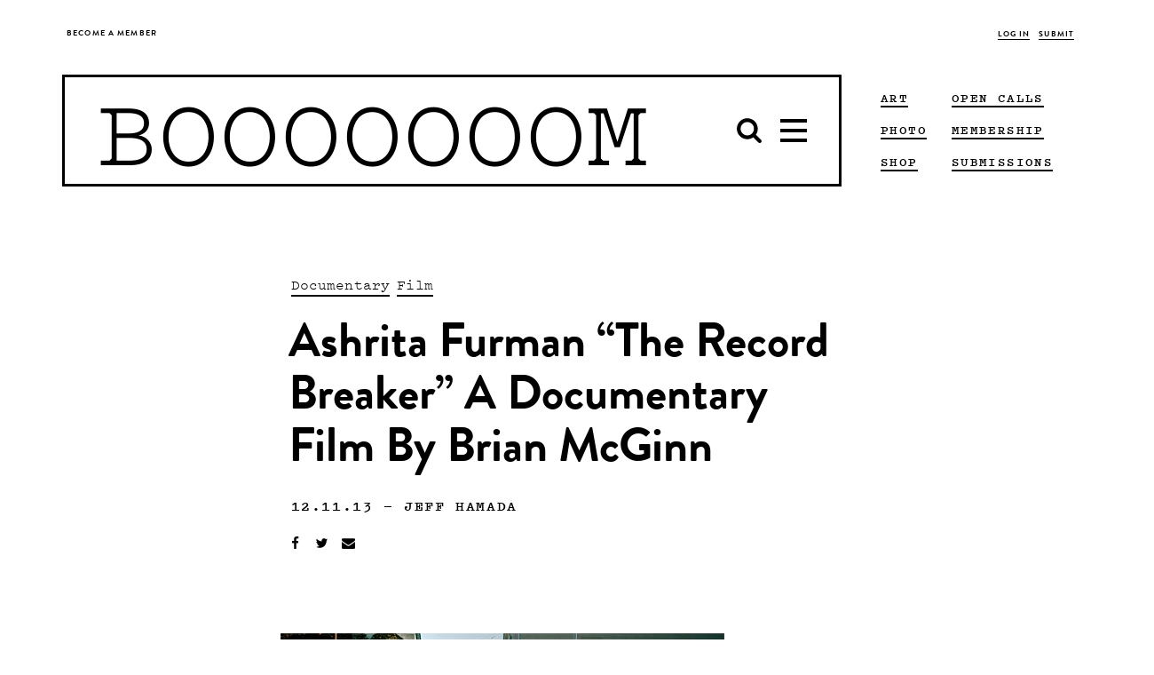

--- FILE ---
content_type: text/html; charset=UTF-8
request_url: https://www.booooooom.com/2013/11/12/ashrita-furman-the-record-breaker-a-film-by-brian-mcginn/
body_size: 19176
content:

<!doctype html>

<html lang="en-US">

	 <head>
		<script>var APP_CACHE_BUSTING='8';</script>
	<meta charset="utf-8">
	<meta http-equiv="x-ua-compatible" content="ie=edge">
	<meta name="viewport" content="width=device-width, initial-scale=1">

	<link rel="stylesheet" media="all" href='https://cdn.booooooom.com/wp-content/themes/booooooom/booooooom.css?version=8'/>

	<!--[if lt IE 9]>
	<script src="https://cdn.booooooom.com/wp-content/themes/booooooom/assets/bower_components/respond/dest/respond.min.js"></script>
	<![endif]-->

	<link rel="shortcut icon" href="https://www.booooooom.com/booooooom.ico" />

	<link rel="apple-touch-icon-precomposed" sizes="76x76" href="https://www.booooooom.com/assets/img/booooooom-touch-icon.png" />

	<link rel="shortcut icon" href="https://www.booooooom.com/favicon.ico" />
	<link rel="apple-touch-icon" sizes="128x128" href="https://www.booooooom.com/apple-touch-icon-128x128.png">
	<link rel="apple-touch-icon" sizes="144x144" href="https://www.booooooom.com/apple-touch-icon-144x144.png">
	<link rel="apple-touch-icon" sizes="16x16" href="https://www.booooooom.com/apple-touch-icon-16x16.png">
	<link rel="apple-touch-icon" sizes="192x192" href="https://www.booooooom.com/apple-touch-icon-192x192.png">
	<link rel="apple-touch-icon" sizes="256x256" href="https://www.booooooom.com/apple-touch-icon-256x256.png">
	<link rel="apple-touch-icon" sizes="29x29" href="https://www.booooooom.com/apple-touch-icon-29x29.png">
	<link rel="apple-touch-icon" sizes="32x32" href="https://www.booooooom.com/apple-touch-icon-32x32.png">
	<link rel="apple-touch-icon" sizes="36x36" href="https://www.booooooom.com/apple-touch-icon-36x36.png">
	<link rel="apple-touch-icon" sizes="40x40" href="https://www.booooooom.com/apple-touch-icon-40x40.png">
	<link rel="icon" type="image/png" href="https://www.booooooom.com/apple-touch-icon-48x48.png" sizes="48x48">
	<link rel="icon" type="image/png" href="https://www.booooooom.com/apple-touch-icon-512x512.png" sizes="512x512">
	<link rel="icon" type="image/png" href="https://www.booooooom.com/apple-touch-icon-72x72.png" sizes="72x72">
	<link rel="icon" type="image/png" href="https://www.booooooom.com/apple-touch-icon-76x76.png" sizes="76x76">
	<link rel="icon" type="image/png" href="https://www.booooooom.com/apple-touch-icon-96x96.png" sizes="96x96">

	<link href="https://fonts.googleapis.com/css?family=Montserrat:300,400" rel="stylesheet">
			
<meta property="fb:pages" content="59478926574"/>
<meta name="p:domain_verify" content="0ecaa43e6f6634840e956328c109462c"/>
	<style type="text/css">#widgetpostarticle {max-width:900px;
height:420px;
margin:0 auto 10px;
background-color:#f2f2f2;
padding:5px 30px 10px 30px;}

@media(max-width: 1370px){#widgetpostarticle{background-color:white; padding:0px;margin-bottom:0px;max-height:325px;}}
@media(max-width: 1000px){#widgetpostarticle{background-color:white; padding:0px;margin-bottom:10px;max-height:300px;}}
@media(max-width: 466px){#widgetpostarticle{background-color:white; padding:0px;margin-bottom:25px;max-height:300px;}}
@media(max-width: 375px){#widgetpostarticle{display:none;}}

#floatleftarticle {
width:350px;
float:left;
}
@media(max-width: 1370px){#floatleftarticle{display:none;}}

#floatrightarticle {
	width:450px;
	float:right;
	text-align:center;
	margin-top:52px;
}
@media(max-width: 1370px){#floatrightarticle{width:90%;float:none;border:2px solid black;padding:10px 10px 25px 10px;margin:0 auto;background-color:#f2f2f2;}}


#widgetpostarticlelong {max-width:900px;
height:420px;
margin:0 auto 10px;
background-color:#f2f2f2;
padding:5px 30px 10px 30px;}

@media(max-width: 1370px){#widgetpostarticlelong{background-color:white; padding:0px;margin-bottom:0px;max-height:360px;}}
@media(max-width: 1000px){#widgetpostarticlelong{background-color:white; padding:0px;margin-bottom:10px;max-height:325px;}}
@media(max-width: 466px){#widgetpostarticlelong{background-color:white; padding:0px;margin-bottom:25px;max-height:310px;}}
@media(max-width: 375px){#widgetpostarticlelong{display:none;}}

#floatleftarticlelong {
width:350px;
float:left;
}
@media(max-width: 1370px){#floatleftarticlelong{display:none;}}

#floatrightarticlelong {
	width:450px;
	float:right;
	text-align:center;
	margin-top:52px;
}
@media(max-width: 1370px){#floatrightarticlelong{width:90%;float:none;border:2px solid black;padding:10px 10px 25px 10px;margin:0 auto;background-color:#f2f2f2;}}

.boom-ad--top-page-banner {
        min-height:0px; 
        height: auto !important;
    }

.boom-ad--home-inline {
display:none;}

#div-gpt-home-inline {
display:none;}

.tag--art, .tag--art a {    
border-color: black !important;}

.tag--film, .tag--film a {    
border-color: black !important;}

.tag--photo, .tag--photo a {    
border-color: black !important;}

.tag--design, .tag--design a {    
border-color: black !important;}

.tag--books, .tag--books a {    
border-color: black !important;}

.tag--interview, .tag--interview a {    
border-color: black !important;}

.tag a {    
border-color: black !important;}

/* Target all confirmation pages */
.thank-you,
.photo-awards-2025-confirm,
._2025-photo-awards-confirm {
  min-height: 100vh;
  display: flex;
  flex-direction: column;
}

/* App container stretches properly */
.thank-you .app-container,
.photo-awards-2025-confirm .app-container,
.2025-photo-awards-confirm .app-container {
  flex: 1 0 auto;
  display: flex;
  flex-direction: column;
}

/* Main content expands */
.thank-you .main,
.photo-awards-2025-confirm .main,
.2025-photo-awards-confirm .main {
  flex: 1 0 auto;
}

/* Footer sticks to the bottom */
.thank-you .global-footer,
.photo-awards-2025-confirm .global-footer,
.2025-photo-awards-confirm .global-footer {
  flex-shrink: 0;
}
</style>	<title>Ashrita Furman &#8220;The Record Breaker&#8221; A Documentary Film By Brian McGinn &#8211; BOOOOOOOM! &#8211; CREATE * INSPIRE * COMMUNITY * ART * DESIGN * MUSIC * FILM * PHOTO * PROJECTS</title>
<meta name='robots' content='max-image-preview:large' />
<link rel='dns-prefetch' href='//www.google.com' />
<link rel="alternate" type="application/rss+xml" title="BOOOOOOOM! &raquo; Ashrita Furman &#8220;The Record Breaker&#8221; A Documentary Film By Brian McGinn Comments Feed" href="https://www.booooooom.com/2013/11/12/ashrita-furman-the-record-breaker-a-film-by-brian-mcginn/feed/" />
<script type="text/javascript">
/* <![CDATA[ */
window._wpemojiSettings = {"baseUrl":"https:\/\/s.w.org\/images\/core\/emoji\/16.0.1\/72x72\/","ext":".png","svgUrl":"https:\/\/s.w.org\/images\/core\/emoji\/16.0.1\/svg\/","svgExt":".svg","source":{"concatemoji":"https:\/\/www.booooooom.com\/wp-includes\/js\/wp-emoji-release.min.js?ver=6.8.3"}};
/*! This file is auto-generated */
!function(s,n){var o,i,e;function c(e){try{var t={supportTests:e,timestamp:(new Date).valueOf()};sessionStorage.setItem(o,JSON.stringify(t))}catch(e){}}function p(e,t,n){e.clearRect(0,0,e.canvas.width,e.canvas.height),e.fillText(t,0,0);var t=new Uint32Array(e.getImageData(0,0,e.canvas.width,e.canvas.height).data),a=(e.clearRect(0,0,e.canvas.width,e.canvas.height),e.fillText(n,0,0),new Uint32Array(e.getImageData(0,0,e.canvas.width,e.canvas.height).data));return t.every(function(e,t){return e===a[t]})}function u(e,t){e.clearRect(0,0,e.canvas.width,e.canvas.height),e.fillText(t,0,0);for(var n=e.getImageData(16,16,1,1),a=0;a<n.data.length;a++)if(0!==n.data[a])return!1;return!0}function f(e,t,n,a){switch(t){case"flag":return n(e,"\ud83c\udff3\ufe0f\u200d\u26a7\ufe0f","\ud83c\udff3\ufe0f\u200b\u26a7\ufe0f")?!1:!n(e,"\ud83c\udde8\ud83c\uddf6","\ud83c\udde8\u200b\ud83c\uddf6")&&!n(e,"\ud83c\udff4\udb40\udc67\udb40\udc62\udb40\udc65\udb40\udc6e\udb40\udc67\udb40\udc7f","\ud83c\udff4\u200b\udb40\udc67\u200b\udb40\udc62\u200b\udb40\udc65\u200b\udb40\udc6e\u200b\udb40\udc67\u200b\udb40\udc7f");case"emoji":return!a(e,"\ud83e\udedf")}return!1}function g(e,t,n,a){var r="undefined"!=typeof WorkerGlobalScope&&self instanceof WorkerGlobalScope?new OffscreenCanvas(300,150):s.createElement("canvas"),o=r.getContext("2d",{willReadFrequently:!0}),i=(o.textBaseline="top",o.font="600 32px Arial",{});return e.forEach(function(e){i[e]=t(o,e,n,a)}),i}function t(e){var t=s.createElement("script");t.src=e,t.defer=!0,s.head.appendChild(t)}"undefined"!=typeof Promise&&(o="wpEmojiSettingsSupports",i=["flag","emoji"],n.supports={everything:!0,everythingExceptFlag:!0},e=new Promise(function(e){s.addEventListener("DOMContentLoaded",e,{once:!0})}),new Promise(function(t){var n=function(){try{var e=JSON.parse(sessionStorage.getItem(o));if("object"==typeof e&&"number"==typeof e.timestamp&&(new Date).valueOf()<e.timestamp+604800&&"object"==typeof e.supportTests)return e.supportTests}catch(e){}return null}();if(!n){if("undefined"!=typeof Worker&&"undefined"!=typeof OffscreenCanvas&&"undefined"!=typeof URL&&URL.createObjectURL&&"undefined"!=typeof Blob)try{var e="postMessage("+g.toString()+"("+[JSON.stringify(i),f.toString(),p.toString(),u.toString()].join(",")+"));",a=new Blob([e],{type:"text/javascript"}),r=new Worker(URL.createObjectURL(a),{name:"wpTestEmojiSupports"});return void(r.onmessage=function(e){c(n=e.data),r.terminate(),t(n)})}catch(e){}c(n=g(i,f,p,u))}t(n)}).then(function(e){for(var t in e)n.supports[t]=e[t],n.supports.everything=n.supports.everything&&n.supports[t],"flag"!==t&&(n.supports.everythingExceptFlag=n.supports.everythingExceptFlag&&n.supports[t]);n.supports.everythingExceptFlag=n.supports.everythingExceptFlag&&!n.supports.flag,n.DOMReady=!1,n.readyCallback=function(){n.DOMReady=!0}}).then(function(){return e}).then(function(){var e;n.supports.everything||(n.readyCallback(),(e=n.source||{}).concatemoji?t(e.concatemoji):e.wpemoji&&e.twemoji&&(t(e.twemoji),t(e.wpemoji)))}))}((window,document),window._wpemojiSettings);
/* ]]> */
</script>
<link rel='stylesheet' id='theme-my-login-css' href='https://cdn.booooooom.com/wp-content/plugins/theme-my-login/theme-my-login.css?ver=6.4.9' type='text/css' media='all' />
<link rel='stylesheet' id='mp-theme-css' href='https://cdn.booooooom.com/wp-content/plugins/memberpress/css/ui/theme.css?ver=1.12.6' type='text/css' media='all' />
<style id='wp-emoji-styles-inline-css' type='text/css'>

	img.wp-smiley, img.emoji {
		display: inline !important;
		border: none !important;
		box-shadow: none !important;
		height: 1em !important;
		width: 1em !important;
		margin: 0 0.07em !important;
		vertical-align: -0.1em !important;
		background: none !important;
		padding: 0 !important;
	}
</style>
<link rel='stylesheet' id='wp-block-library-css' href='https://cdn.booooooom.com/wp-includes//css/dist/block-library/style.min.css?ver=6.8.3' type='text/css' media='all' />
<style id='classic-theme-styles-inline-css' type='text/css'>
/*! This file is auto-generated */
.wp-block-button__link{color:#fff;background-color:#32373c;border-radius:9999px;box-shadow:none;text-decoration:none;padding:calc(.667em + 2px) calc(1.333em + 2px);font-size:1.125em}.wp-block-file__button{background:#32373c;color:#fff;text-decoration:none}
</style>
<style id='global-styles-inline-css' type='text/css'>
:root{--wp--preset--aspect-ratio--square: 1;--wp--preset--aspect-ratio--4-3: 4/3;--wp--preset--aspect-ratio--3-4: 3/4;--wp--preset--aspect-ratio--3-2: 3/2;--wp--preset--aspect-ratio--2-3: 2/3;--wp--preset--aspect-ratio--16-9: 16/9;--wp--preset--aspect-ratio--9-16: 9/16;--wp--preset--color--black: #000000;--wp--preset--color--cyan-bluish-gray: #abb8c3;--wp--preset--color--white: #ffffff;--wp--preset--color--pale-pink: #f78da7;--wp--preset--color--vivid-red: #cf2e2e;--wp--preset--color--luminous-vivid-orange: #ff6900;--wp--preset--color--luminous-vivid-amber: #fcb900;--wp--preset--color--light-green-cyan: #7bdcb5;--wp--preset--color--vivid-green-cyan: #00d084;--wp--preset--color--pale-cyan-blue: #8ed1fc;--wp--preset--color--vivid-cyan-blue: #0693e3;--wp--preset--color--vivid-purple: #9b51e0;--wp--preset--gradient--vivid-cyan-blue-to-vivid-purple: linear-gradient(135deg,rgba(6,147,227,1) 0%,rgb(155,81,224) 100%);--wp--preset--gradient--light-green-cyan-to-vivid-green-cyan: linear-gradient(135deg,rgb(122,220,180) 0%,rgb(0,208,130) 100%);--wp--preset--gradient--luminous-vivid-amber-to-luminous-vivid-orange: linear-gradient(135deg,rgba(252,185,0,1) 0%,rgba(255,105,0,1) 100%);--wp--preset--gradient--luminous-vivid-orange-to-vivid-red: linear-gradient(135deg,rgba(255,105,0,1) 0%,rgb(207,46,46) 100%);--wp--preset--gradient--very-light-gray-to-cyan-bluish-gray: linear-gradient(135deg,rgb(238,238,238) 0%,rgb(169,184,195) 100%);--wp--preset--gradient--cool-to-warm-spectrum: linear-gradient(135deg,rgb(74,234,220) 0%,rgb(151,120,209) 20%,rgb(207,42,186) 40%,rgb(238,44,130) 60%,rgb(251,105,98) 80%,rgb(254,248,76) 100%);--wp--preset--gradient--blush-light-purple: linear-gradient(135deg,rgb(255,206,236) 0%,rgb(152,150,240) 100%);--wp--preset--gradient--blush-bordeaux: linear-gradient(135deg,rgb(254,205,165) 0%,rgb(254,45,45) 50%,rgb(107,0,62) 100%);--wp--preset--gradient--luminous-dusk: linear-gradient(135deg,rgb(255,203,112) 0%,rgb(199,81,192) 50%,rgb(65,88,208) 100%);--wp--preset--gradient--pale-ocean: linear-gradient(135deg,rgb(255,245,203) 0%,rgb(182,227,212) 50%,rgb(51,167,181) 100%);--wp--preset--gradient--electric-grass: linear-gradient(135deg,rgb(202,248,128) 0%,rgb(113,206,126) 100%);--wp--preset--gradient--midnight: linear-gradient(135deg,rgb(2,3,129) 0%,rgb(40,116,252) 100%);--wp--preset--font-size--small: 13px;--wp--preset--font-size--medium: 20px;--wp--preset--font-size--large: 36px;--wp--preset--font-size--x-large: 42px;--wp--preset--spacing--20: 0.44rem;--wp--preset--spacing--30: 0.67rem;--wp--preset--spacing--40: 1rem;--wp--preset--spacing--50: 1.5rem;--wp--preset--spacing--60: 2.25rem;--wp--preset--spacing--70: 3.38rem;--wp--preset--spacing--80: 5.06rem;--wp--preset--shadow--natural: 6px 6px 9px rgba(0, 0, 0, 0.2);--wp--preset--shadow--deep: 12px 12px 50px rgba(0, 0, 0, 0.4);--wp--preset--shadow--sharp: 6px 6px 0px rgba(0, 0, 0, 0.2);--wp--preset--shadow--outlined: 6px 6px 0px -3px rgba(255, 255, 255, 1), 6px 6px rgba(0, 0, 0, 1);--wp--preset--shadow--crisp: 6px 6px 0px rgba(0, 0, 0, 1);}:where(.is-layout-flex){gap: 0.5em;}:where(.is-layout-grid){gap: 0.5em;}body .is-layout-flex{display: flex;}.is-layout-flex{flex-wrap: wrap;align-items: center;}.is-layout-flex > :is(*, div){margin: 0;}body .is-layout-grid{display: grid;}.is-layout-grid > :is(*, div){margin: 0;}:where(.wp-block-columns.is-layout-flex){gap: 2em;}:where(.wp-block-columns.is-layout-grid){gap: 2em;}:where(.wp-block-post-template.is-layout-flex){gap: 1.25em;}:where(.wp-block-post-template.is-layout-grid){gap: 1.25em;}.has-black-color{color: var(--wp--preset--color--black) !important;}.has-cyan-bluish-gray-color{color: var(--wp--preset--color--cyan-bluish-gray) !important;}.has-white-color{color: var(--wp--preset--color--white) !important;}.has-pale-pink-color{color: var(--wp--preset--color--pale-pink) !important;}.has-vivid-red-color{color: var(--wp--preset--color--vivid-red) !important;}.has-luminous-vivid-orange-color{color: var(--wp--preset--color--luminous-vivid-orange) !important;}.has-luminous-vivid-amber-color{color: var(--wp--preset--color--luminous-vivid-amber) !important;}.has-light-green-cyan-color{color: var(--wp--preset--color--light-green-cyan) !important;}.has-vivid-green-cyan-color{color: var(--wp--preset--color--vivid-green-cyan) !important;}.has-pale-cyan-blue-color{color: var(--wp--preset--color--pale-cyan-blue) !important;}.has-vivid-cyan-blue-color{color: var(--wp--preset--color--vivid-cyan-blue) !important;}.has-vivid-purple-color{color: var(--wp--preset--color--vivid-purple) !important;}.has-black-background-color{background-color: var(--wp--preset--color--black) !important;}.has-cyan-bluish-gray-background-color{background-color: var(--wp--preset--color--cyan-bluish-gray) !important;}.has-white-background-color{background-color: var(--wp--preset--color--white) !important;}.has-pale-pink-background-color{background-color: var(--wp--preset--color--pale-pink) !important;}.has-vivid-red-background-color{background-color: var(--wp--preset--color--vivid-red) !important;}.has-luminous-vivid-orange-background-color{background-color: var(--wp--preset--color--luminous-vivid-orange) !important;}.has-luminous-vivid-amber-background-color{background-color: var(--wp--preset--color--luminous-vivid-amber) !important;}.has-light-green-cyan-background-color{background-color: var(--wp--preset--color--light-green-cyan) !important;}.has-vivid-green-cyan-background-color{background-color: var(--wp--preset--color--vivid-green-cyan) !important;}.has-pale-cyan-blue-background-color{background-color: var(--wp--preset--color--pale-cyan-blue) !important;}.has-vivid-cyan-blue-background-color{background-color: var(--wp--preset--color--vivid-cyan-blue) !important;}.has-vivid-purple-background-color{background-color: var(--wp--preset--color--vivid-purple) !important;}.has-black-border-color{border-color: var(--wp--preset--color--black) !important;}.has-cyan-bluish-gray-border-color{border-color: var(--wp--preset--color--cyan-bluish-gray) !important;}.has-white-border-color{border-color: var(--wp--preset--color--white) !important;}.has-pale-pink-border-color{border-color: var(--wp--preset--color--pale-pink) !important;}.has-vivid-red-border-color{border-color: var(--wp--preset--color--vivid-red) !important;}.has-luminous-vivid-orange-border-color{border-color: var(--wp--preset--color--luminous-vivid-orange) !important;}.has-luminous-vivid-amber-border-color{border-color: var(--wp--preset--color--luminous-vivid-amber) !important;}.has-light-green-cyan-border-color{border-color: var(--wp--preset--color--light-green-cyan) !important;}.has-vivid-green-cyan-border-color{border-color: var(--wp--preset--color--vivid-green-cyan) !important;}.has-pale-cyan-blue-border-color{border-color: var(--wp--preset--color--pale-cyan-blue) !important;}.has-vivid-cyan-blue-border-color{border-color: var(--wp--preset--color--vivid-cyan-blue) !important;}.has-vivid-purple-border-color{border-color: var(--wp--preset--color--vivid-purple) !important;}.has-vivid-cyan-blue-to-vivid-purple-gradient-background{background: var(--wp--preset--gradient--vivid-cyan-blue-to-vivid-purple) !important;}.has-light-green-cyan-to-vivid-green-cyan-gradient-background{background: var(--wp--preset--gradient--light-green-cyan-to-vivid-green-cyan) !important;}.has-luminous-vivid-amber-to-luminous-vivid-orange-gradient-background{background: var(--wp--preset--gradient--luminous-vivid-amber-to-luminous-vivid-orange) !important;}.has-luminous-vivid-orange-to-vivid-red-gradient-background{background: var(--wp--preset--gradient--luminous-vivid-orange-to-vivid-red) !important;}.has-very-light-gray-to-cyan-bluish-gray-gradient-background{background: var(--wp--preset--gradient--very-light-gray-to-cyan-bluish-gray) !important;}.has-cool-to-warm-spectrum-gradient-background{background: var(--wp--preset--gradient--cool-to-warm-spectrum) !important;}.has-blush-light-purple-gradient-background{background: var(--wp--preset--gradient--blush-light-purple) !important;}.has-blush-bordeaux-gradient-background{background: var(--wp--preset--gradient--blush-bordeaux) !important;}.has-luminous-dusk-gradient-background{background: var(--wp--preset--gradient--luminous-dusk) !important;}.has-pale-ocean-gradient-background{background: var(--wp--preset--gradient--pale-ocean) !important;}.has-electric-grass-gradient-background{background: var(--wp--preset--gradient--electric-grass) !important;}.has-midnight-gradient-background{background: var(--wp--preset--gradient--midnight) !important;}.has-small-font-size{font-size: var(--wp--preset--font-size--small) !important;}.has-medium-font-size{font-size: var(--wp--preset--font-size--medium) !important;}.has-large-font-size{font-size: var(--wp--preset--font-size--large) !important;}.has-x-large-font-size{font-size: var(--wp--preset--font-size--x-large) !important;}
:where(.wp-block-post-template.is-layout-flex){gap: 1.25em;}:where(.wp-block-post-template.is-layout-grid){gap: 1.25em;}
:where(.wp-block-columns.is-layout-flex){gap: 2em;}:where(.wp-block-columns.is-layout-grid){gap: 2em;}
:root :where(.wp-block-pullquote){font-size: 1.5em;line-height: 1.6;}
</style>
<script type="text/javascript" src="https://cdn.booooooom.com/wp-includes//js/jquery/jquery.min.js?ver=3.7.1" id="jquery-core-js"></script>
<script type="text/javascript" src="https://cdn.booooooom.com/wp-includes//js/jquery/jquery-migrate.min.js?ver=3.4.1" id="jquery-migrate-js"></script>
<script type="text/javascript" src="https://cdn.booooooom.com/wp-content/plugins/user-submitted-posts/resources/jquery.cookie.js" id="usp_cookie-js"></script>
<script type="text/javascript" src="https://cdn.booooooom.com/wp-content/plugins/user-submitted-posts/resources/jquery.parsley.min.js" id="usp_parsley-js"></script>
<script type="text/javascript" id="usp_core-js-before">
/* <![CDATA[ */
window.ParsleyConfig = { excluded: ".exclude" }; var usp_case_sensitivity = "false"; var usp_challenge_response = "2";
/* ]]> */
</script>
<script type="text/javascript" src="https://cdn.booooooom.com/wp-content/plugins/user-submitted-posts/resources/jquery.usp.core.js" id="usp_core-js"></script>
<script type="text/javascript" src="https://www.google.com/recaptcha/api.js?hl=en-US&amp;ver=6.8.3" id="recaptcha-js"></script>
<link rel="https://api.w.org/" href="https://www.booooooom.com/wp-json/" /><link rel="alternate" title="JSON" type="application/json" href="https://www.booooooom.com/wp-json/wp/v2/posts/50962" /><link rel="EditURI" type="application/rsd+xml" title="RSD" href="https://www.booooooom.com/xmlrpc.php?rsd" />
<meta name="generator" content="WordPress 6.8.3" />
<link rel="alternate" title="oEmbed (JSON)" type="application/json+oembed" href="https://www.booooooom.com/wp-json/oembed/1.0/embed?url=https%3A%2F%2Fwww.booooooom.com%2F2013%2F11%2F12%2Fashrita-furman-the-record-breaker-a-film-by-brian-mcginn%2F" />
<link rel="alternate" title="oEmbed (XML)" type="text/xml+oembed" href="https://www.booooooom.com/wp-json/oembed/1.0/embed?url=https%3A%2F%2Fwww.booooooom.com%2F2013%2F11%2F12%2Fashrita-furman-the-record-breaker-a-film-by-brian-mcginn%2F&#038;format=xml" />
<meta name="description" content="Ashrita Furman is the man with the most Guinness World Records of all time (nearly 400). This film by Brian McGinn follows Furman as he" />
<meta name="keywords" content="documentary,film" />
<link rel="canonical" href="https://www.booooooom.com/2013/11/12/ashrita-furman-the-record-breaker-a-film-by-brian-mcginn/" />
  <meta property="og:title" content="Ashrita Furman &#8220;The Record Breaker&#8221; A Documentary Film By Brian McGinn" />
  <meta property="og:type" content="article" />
  <meta property="og:description" content="Ashrita Furman is the man with the most Guinness World Records of all time (nearly 400). This film by Brian &amp;hellip;" />
  	<meta property="og:image" content="https://cdn.booooooom.com/wp-content/uploads/2013/11/Ashrita-Furman.jpg" />
  <meta property="og:url" content="https://www.booooooom.com/2013/11/12/ashrita-furman-the-record-breaker-a-film-by-brian-mcginn/" />
  <meta property="og:site_name" content="BOOOOOOOM!" />
  <meta name="twitter:title" content="Ashrita Furman &#8220;The Record Breaker&#8221; A Documentary Film By Brian McGinn" />
  <meta name="twitter:card" content="summary_large_image" />
  <meta name="twitter:description" content="Ashrita Furman is the man with the most Guinness World Records of all time (nearly 400). This film by Brian &amp;hellip;" />
  <meta name="twitter:image" content="https://cdn.booooooom.com/wp-content/uploads/2013/11/Ashrita-Furman.jpg" />
  <meta name="twitter:url" content="https://www.booooooom.com/2013/11/12/ashrita-furman-the-record-breaker-a-film-by-brian-mcginn/" />
        <meta name="twitter:site" content="@booooooom" />
  <script>
// Current Taxonomy - no change
</script>
		<style type="text/css" id="wp-custom-css">
			.is-hovered .boom-megamenu {
	visibility: hidden;
}

.nav-active .boom-megamenu {
	visibility: visible;
}

.boom-search__home {
	line-height: 1;
	padding-top: 3.5px;
}

.is-stuck .boom-megamenu {
	border-width: 2px;
	left: -2px;
	right: -2px;
}

.global-nav-wrapper .boom-search__input {
	font-family: pitch,courier new,Courier,lucida sans typewriter,lucida typewriter,monospace !important;
}

.global-nav-wrapper:not(.is-stuck) .boom-search__input {
	margin-top: 10px;
}

.nav-down.is-stuck .boom-search__input {
	margin-top: 5px;
}

figure {
	text-align: center !important;
}

figure figcaption {
	text-align: center !important;
}

figure img {
	display: inline-block;
	zoom: 1; 
	*display: inline;
}

@media only screen and (max-width:991px) {
	.boom-search__home {
		padding-top: 0;
	}
}

@media only screen and (max-width:768px) {
	figure {
		width: auto !important;
	}
}		</style>
			<style><%= CriticalCSS %></style>

	<script>
		var BM_PAGE_URL = '/2013/11/12/ashrita-furman-the-record-breaker-a-film-by-brian-mcginn/';
	</script>

<script async='async' src='https://www.googletagservices.com/tag/js/gpt.js'></script>

<script>
var googletag = googletag || {}; googletag.cmd = googletag.cmd || [];
var ADSLOTS = [];
var INFINITE_SCROLL_COUNT = 1;
</script>



<meta name="google-site-verification" content="Gs1o1EDq78v2YNaaYd3roW6ApvohjATFZ2inEEstqTc" />

<!-- Facebook Opengraph Meta Tags -->
<meta property="fb:admins" content="511102958" />
<meta property="fb:app_id" content="1713780295595435" />

<!-- new USAToday tags -->
<script type='text/javascript'>
(function() {
var useSSL = 'https:' == document.location.protocol;
var src = (useSSL ? 'https:' : 'http:') +
'//www.googletagservices.com/tag/js/gpt.js';
document.write('<scr' + 'ipt src="' + src + '"></scr' + 'ipt>');
})();
</script>
<script type='text/javascript'>
if (googletag.pubads) googletag.pubads().enableSyncRendering();
</script>
<!-- end of new USAToday tags -->

<!--<script>
  //(function(i,s,o,g,r,a,m){i['GoogleAnalyticsObject']=r;i[r]=i[r]||function(){
  //(i[r].q=i[r].q||[]).push(arguments)},i[r].l=1*new Date();a=s.createElement(o),
  //m=s.getElementsByTagName(o)[0];a.async=1;a.src=g;m.parentNode.insertBefore(a,m)
  //})(window,document,'script','https://www.google-analytics.com/analytics.js','ga');

  //ga('create', 'UA-4684429-1', 'auto');
  //ga('send', 'pageview');
</script>
-->

<!-- Facebook Pixel Code -->
<script>
  !function(f,b,e,v,n,t,s)
  {if(f.fbq)return;n=f.fbq=function(){n.callMethod?
  n.callMethod.apply(n,arguments):n.queue.push(arguments)};
  if(!f._fbq)f._fbq=n;n.push=n;n.loaded=!0;n.version='2.0';
  n.queue=[];t=b.createElement(e);t.async=!0;
  t.src=v;s=b.getElementsByTagName(e)[0];
  s.parentNode.insertBefore(t,s)}(window, document,'script',
  'https://connect.facebook.net/en_US/fbevents.js');
  fbq('init', '947926475398323');
  fbq('track', 'PageView');
</script>

</script>
<noscript><img height="1" width="1" style="display:none"
  src="https://www.facebook.com/tr?id=947926475398323&ev=PageView&noscript=1"
/></noscript>

<!-- Google tag (gtag.js)
<script async src="https://www.googletagmanager.com/gtag/js?id=G-WK6DSVRB8B"></script>
<script>
  //window.dataLayer = window.dataLayer || [];
  //function gtag(){dataLayer.push(arguments);}
  //gtag('js', new Date());
//
  //gtag('config', 'G-WK6DSVRB8B');
</script>
-->

<!-- Google Tag Manager -->
<script>(function(w,d,s,l,i){w[l]=w[l]||[];w[l].push({'gtm.start':
new Date().getTime(),event:'gtm.js'});var f=d.getElementsByTagName(s)[0],
j=d.createElement(s),dl=l!='dataLayer'?'&l='+l:'';j.async=true;j.src=
'https://www.googletagmanager.com/gtm.js?id='+i+dl;f.parentNode.insertBefore(j,f);
})(window,document,'script','dataLayer','GTM-PXSWXHM');</script>
<!-- End Google Tag Manager -->

<meta name="google-site-verification" content="UT2sypxn3fLiinZTycDttFoP-2eSV8s1VObhKvmOHOA" />
<meta name="p:domain_verify" content="0ecaa43e6f6634840e956328c109462c"/>

</head>

	<body class="wp-singular post-template-default single single-post postid-50962 single-format-standard wp-theme-booooooom logging-in ashrita-furman-the-record-breaker-a-film-by-brian-mcginn sidebar-primary">

		<div id="responsive-width-aid"></div>

		<svg xmlns="http://www.w3.org/2000/svg" style="display: none;">
	<symbol id="icon-search-old" viewBox="0 0 512 512">
		<path d="m347 238c0-36-12-66-37-91-25-25-55-37-91-37-35 0-65 12-90 37-25 25-38 55-38 91 0 35 13 65 38 90 25 25 55 38 90 38 36 0 66-13 91-38 25-25 37-55 37-90z m147 237c0 10-4 19-11 26-7 7-16 11-26 11-10 0-19-4-26-11l-98-98c-34 24-72 36-114 36-27 0-53-5-78-16-25-11-46-25-64-43-18-18-32-39-43-64-10-25-16-51-16-78 0-28 6-54 16-78 11-25 25-47 43-65 18-18 39-32 64-43 25-10 51-15 78-15 28 0 54 5 79 15 24 11 46 25 64 43 18 18 32 40 43 65 10 24 16 50 16 78 0 42-12 80-36 114l98 98c7 7 11 15 11 25z"/>
	</symbol>
	<symbol id="icon-bars" viewBox="0 0 512 512">
		<path d="m475 384l0 37c0 5-1 9-5 12-4 4-8 6-13 6l-402 0c-5 0-9-2-13-6-4-3-5-7-5-12l0-37c0-5 1-9 5-13 4-3 8-5 13-5l402 0c5 0 9 2 13 5 4 4 5 8 5 13z m0-146l0 36c0 5-1 10-5 13-4 4-8 6-13 6l-402 0c-5 0-9-2-13-6-4-3-5-8-5-13l0-36c0-5 1-10 5-13 4-4 8-6 13-6l402 0c5 0 9 2 13 6 4 3 5 8 5 13z m0-147l0 37c0 5-1 9-5 13-4 3-8 5-13 5l-402 0c-5 0-9-2-13-5-4-4-5-8-5-13l0-37c0-5 1-9 5-12 4-4 8-6 13-6l402 0c5 0 9 2 13 6 4 3 5 7 5 12z"/>
	</symbol>

	<symbol id="icon-facebook" viewBox="0 0 512 512">
		<path d="m384 3l0 76-45 0c-17 0-28 3-33 10-6 7-9 17-9 31l0 54 84 0-11 85-73 0 0 216-87 0 0-216-73 0 0-85 73 0 0-62c0-36 10-63 29-83 20-19 47-29 80-29 28 0 49 1 65 3z"/>
	</symbol>

	<symbol id="icon-instagram" viewBox="0 0 512 512">
		<path d="m426 407l0-185-39 0c4 12 6 25 6 38 0 24-6 46-18 66-13 20-29 36-50 48-21 12-44 18-69 18-37 0-69-13-96-39-27-26-40-57-40-93 0-13 2-26 6-38l-41 0 0 185c0 5 2 10 5 13 4 3 8 5 13 5l305 0c5 0 9-2 13-5 3-3 5-8 5-13z m-81-152c0-23-9-44-26-60-18-17-38-25-63-25-24 0-45 8-62 25-17 16-26 37-26 60 0 24 9 44 26 61 17 16 38 25 62 25 25 0 45-9 63-25 17-17 26-37 26-61z m81-103l0-47c0-5-2-10-6-14-4-4-8-6-14-6l-50 0c-5 0-10 2-14 6-4 4-5 9-5 14l0 47c0 6 1 10 5 14 4 4 9 6 14 6l50 0c6 0 10-2 14-6 4-4 6-8 6-14z m49-59l0 326c0 16-5 29-16 40-11 11-24 16-40 16l-326 0c-16 0-29-5-40-16-11-11-16-24-16-40l0-326c0-16 5-29 16-40 11-11 24-16 40-16l326 0c16 0 29 5 40 16 11 11 16 24 16 40z"/>
	</symbol>

	<symbol id="icon-twitter" viewBox="0 0 512 512">
		<path d="m481 117c-13 18-28 34-46 47 0 3 0 7 0 12 0 25-3 50-11 74-7 25-18 49-33 71-14 23-32 43-52 61-21 17-45 31-74 41-29 11-60 16-92 16-52 0-99-14-142-42 7 1 14 2 22 2 43 0 81-14 115-40-20 0-38-6-54-18-16-12-27-27-33-46 7 1 13 2 18 2 8 0 16-1 24-4-21-4-39-15-53-31-14-17-21-37-21-59l0-1c13 7 27 11 42 11-13-8-23-19-30-32-8-14-11-29-11-44 0-17 4-33 12-47 23 28 51 51 84 68 33 17 69 27 107 29-2-8-3-15-3-22 0-25 9-47 27-65 18-18 40-27 66-27 26 0 49 10 67 29 21-4 40-11 59-22-7 22-21 39-41 51 18-2 35-7 53-14z"/>
	</symbol>

	<symbol id="icon-google-plus" viewBox="0 0 512 512">
		<path d="m228 227c0 7 3 14 9 21 7 6 14 13 23 19 8 6 17 13 25 21 9 8 16 18 22 30 7 12 10 25 10 40 0 17-5 34-14 50-14 23-34 40-60 51-27 11-55 16-86 16-25 0-48-4-70-11-22-8-38-21-49-40-7-11-11-24-11-37 0-16 5-30 13-43 9-13 20-24 34-33 25-15 63-25 115-28-6-8-10-15-13-22-3-6-5-13-5-20 0-7 2-15 6-25-8 1-15 1-19 1-28 0-52-9-71-27-20-19-29-42-29-70 0-16 3-31 10-45 7-15 16-28 28-38 15-12 32-22 52-28 21-6 41-9 63-9l119 0-39 25-38 0c14 12 25 25 32 38 7 13 11 29 11 46 0 14-2 26-7 37-5 11-10 20-17 26-6 7-13 13-20 19-6 6-12 11-17 18-4 6-7 12-7 18z m-41-27c7 0 14-2 22-5 7-3 14-7 19-12 10-11 15-26 15-46 0-11-2-23-5-35-3-13-8-25-14-37-6-12-14-22-24-30-10-8-21-12-33-12-8 0-16 2-24 6-8 4-14 9-19 15-9 11-13 26-13 46 0 8 1 18 3 28 2 9 5 19 9 29 4 10 9 19 15 26 5 8 13 15 21 20 8 5 18 7 28 7z m0 249c11 0 22-1 32-3 10-3 20-6 28-11 9-5 16-12 21-21 5-9 8-20 8-31 0-5-1-10-2-14-1-5-3-9-4-12-2-4-4-8-8-12-4-5-6-8-8-10-2-2-6-6-11-10-6-5-9-7-11-8-1-2-5-4-12-9-6-5-9-7-10-7-3-1-8-1-14-1-10 0-20 1-30 2-10 1-20 4-30 7-11 4-20 8-28 13-8 6-15 13-20 22-5 8-7 18-7 30 0 13 3 25 10 35 6 10 15 18 26 24 10 5 22 10 34 12 12 3 24 4 36 4z m232-250l60 0 0 31-60 0 0 63-30 0 0-63-61 0 0-31 61 0 0-62 30 0z"/>
	</symbol>

	<symbol id="icon-search-1-old" viewBox="0 0 512 512">
		<path d="m420 80c-30-51-83-80-139-80-27 0-56 5-81 20-1 1-19 11-26 16-77 44-103 142-59 218 12 19 27 36 44 48l-88 182 55 27 28-14 81-164c6 0 13 1 19 1 27 0 58-8 82-21 10-5 18-11 26-15 76-44 102-142 58-218z m-137 180c-55 0-100-44-100-99 0-55 45-99 100-99 54 0 99 44 99 99 0 55-45 99-99 99z"/>
	</symbol>

	<symbol id="icon-tumblr" viewBox="0 0 512 512">
		<path d="m379 380l23 67c-4 7-15 13-31 19-17 6-34 9-51 9-20 1-38-2-54-7-17-5-30-12-41-21-11-9-20-19-27-30-8-12-13-23-16-35-3-11-5-22-5-33l0-156-48 0 0-61c14-5 26-12 37-20 11-8 20-17 26-26 6-9 12-18 17-29 4-11 7-20 9-28 2-9 4-17 5-26 0-1 0-1 1-2 1-1 1-1 2-1l70 0 0 121 95 0 0 72-96 0 0 148c0 6 1 11 2 16 2 5 4 10 7 15 3 5 7 9 14 12 6 3 14 4 23 4 15 0 28-3 38-8z"/>
	</symbol>

	<symbol id="icon-pinterest-p" viewBox="0 0 512 512">
		<path d="m73 171c0-21 4-40 11-59 7-18 17-34 29-47 13-14 27-25 44-35 16-10 34-18 53-23 19-5 38-7 57-7 31 0 59 6 84 19 26 13 47 31 64 55 16 24 24 52 24 82 0 19-2 36-6 54-3 18-9 34-17 51-8 16-17 30-28 42-12 13-25 22-42 30-16 7-34 11-54 11-13 0-26-3-38-9-13-7-22-15-28-26-2 8-4 19-8 33-3 14-5 23-6 27-1 4-3 11-6 20-3 9-6 16-8 20-2 4-5 10-9 18-4 8-8 15-13 22-5 7-11 15-18 25l-4 1-2-2c-3-30-5-48-5-54 0-18 2-37 7-59 4-22 10-49 19-82 8-33 13-53 14-58-6-13-9-29-9-49 0-15 5-30 15-44 10-14 23-21 38-21 11 0 21 4 27 12 6 7 10 17 10 29 0 12-4 31-13 54-8 24-12 42-12 54 0 12 4 22 12 30 9 8 19 12 32 12 10 0 20-3 29-8 9-4 16-11 22-19 6-8 11-17 16-27 5-10 8-21 11-32 3-11 4-21 6-31 1-10 2-20 2-29 0-33-11-58-32-77-21-18-48-27-81-27-38 0-70 12-96 37-25 24-38 56-38 93 0 9 1 17 4 25 2 8 5 14 7 18 3 5 6 9 8 13 2 4 4 7 4 9 0 5-2 12-5 21-3 8-6 13-10 13-1 0-2-1-5-1-10-3-18-8-26-16-8-8-13-17-17-27-5-10-8-21-10-31-2-10-3-21-3-30z"/>
	</symbol>

	<symbol id="icon-check" viewBox="0 0 512 512">
		<path d="m477 162c0 7-2 14-8 19l-206 207-39 39c-6 5-12 8-20 8-7 0-14-3-19-8l-142-142c-6-6-8-12-8-20 0-7 2-14 8-19l38-39c6-5 12-8 20-8 7 0 14 3 19 8l84 84 188-188c5-5 12-8 19-8 8 0 14 3 20 8l38 39c6 6 8 12 8 20z"/>
	</symbol>

	<symbol id="icon-angle-down" viewBox="0 0 512 512">
		<path d="m255 433l-255-254 99-100 156 156 156-156 99 100z"/>
	</symbol>

	<symbol id="icon-chevron-left" viewBox="0 0 237 237">
		<g id="Layer_2">
			<path d="M108.9,124.4l36.3-36.3l36.3-36.3l-13.9-13.9L153.7,24l0,0l-12-12L91.6,62.1C64,89.7,41.5,112.3,41.5,112.5
				s22.6,22.8,50.1,50.4l11.4,11.4c0.2,0.2,0.4,0.4,0.6,0.6l50.1,50.1l13.8-13.8c7.6-7.6,13.8-13.9,13.8-14.1s-16.3-16.6-36.2-36.5
				L108.9,124.4z M149.9,193.5l-8.2,8.2l-44.5-44.5c-19.7-19.7-35-35-43.2-43.3c-0.5-0.5-1-1-1.4-1.4l0,0l0,0c0.5-0.5,1-1,1.6-1.6
				c0.5-0.6,1.1-1.1,1.7-1.8c1.2-1.2,2.6-2.6,4-4c0.7-0.7,1.5-1.5,2.3-2.3c3.1-3.2,6.7-6.8,10.7-10.8c1-1,2-2,3.1-3.1
				c6.3-6.3,13.4-13.4,21.2-21.2l22.2-22.2l22.2-22.2l0,0l0,0l8.2,8.2l8.2,8.2l-30.4,30.7l-36.3,36.3l-5.7,5.7l5.7,5.7l36.2,36.2
				c13.8,13.8,24.7,24.8,30.7,30.9C156.1,187.3,153.3,190.1,149.9,193.5z"/>
		</g>
	</symbol>

	<symbol id="icon-chevron-right" viewBox="0 0 237 237">
		<g id="Layer_2">
			<path d="M148.4,74.1L137.3,63c-0.3-0.3-0.6-0.6-0.9-0.9L86.3,12L72.4,25.8c-7.6,7.6-13.8,14-13.8,14.1s16.3,16.6,36.2,36.5
				l36.2,36.2l-36.3,36.3l-36.3,36.3l13.9,13.9L86.2,213l0,0l12,12l50.1-50.1c27.6-27.6,50.1-50.2,50.1-50.4S176,101.7,148.4,74.1z
				 M130.7,157.2l-44.5,44.5l-8.2-8.3l-1.9-1.9l0,0l-4-4l-2.3-2.3l30.6-30.6l36.3-36.3l0,0l5.7-5.7l-5.7-5.7l-36.2-36.2
				c-9.9-9.9-18.3-18.3-24.4-24.5l0,0c-0.1-0.1-0.2-0.2-0.3-0.3c-0.5-0.5-0.9-0.9-1.3-1.3c-0.1-0.1-0.2-0.2-0.3-0.3
				c-0.5-0.5-1-1-1.4-1.4l-0.1-0.1c-1-1-2-2-2.8-2.9l0,0l0,0c0.3-0.3,0.5-0.6,0.8-0.8c0.3-0.3,0.6-0.6,0.9-0.9
				c1.9-1.9,4.1-4.1,6.6-6.6l2.7-2.7l5.4-5.4l6.3,6.3l0,0l38.1,38.1c20.9,20.9,36.8,36.9,44.6,44.7
				C167.5,120.4,151.6,136.3,130.7,157.2z"/>
		</g>
	</symbol>

	<symbol id="icon-chevron-up" viewBox="0 0 237 237">
		<g id="Layer_2">
			<path d="M174.9,110.6c-0.9-0.9-1.8-1.8-2.6-2.6l-9.4-9.4c-27.6-27.6-50.2-50.1-50.4-50.1S89.7,71,62.1,98.6L12,148.7l13.8,13.8
				c0.5,0.5,1,1,1.5,1.5l10.5,10.5c7.6,7.6,13.9,13.8,14.1,13.8s16.6-16.3,36.5-36.2l36.2-36.2l36.3,36.3l36.3,36.3l13.9-13.9
				l13.9-13.9L174.9,110.6z M193.5,156.9l-8.2,8.2l-30.6-30.6l-36.3-36.3l-5.7-5.7l-5.7,5.7l-36.2,36.2C57,148.2,46,159.1,39.9,165.1
				c-2.2-2.1-5-4.9-8.4-8.3l-1.8-1.8l0,0l-6.3-6.3l22.2-22.2l22.2-22.2C78.2,93.8,87.4,84.6,95,77.1c0.9-0.9,1.9-1.9,2.8-2.8
				c6.3-6.3,11.3-11.2,14.7-14.6c0.5,0.5,1,0.9,1.5,1.5c0.2,0.2,0.5,0.5,0.7,0.7c0.3,0.3,0.6,0.6,0.9,0.9c1,1,2.1,2.1,3.2,3.2
				c0,0,0,0,0.1,0.1l0,0c8.8,8.7,22.1,22,38.4,38.3l44.5,44.5L193.5,156.9z"/>
		</g>
	</symbol>

	<symbol id="icon-chevron-down" viewBox="0 0 237 237">
		<g id="Layer_2">
			<path d="M211.2,74.4c-0.5-0.5-1-1-1.5-1.5l-10.5-10.5c-7.6-7.6-13.9-13.8-14.1-13.8s-16.6,16.3-36.5,36.2L112.4,121L76.1,84.8
				L39.8,48.5L25.9,62.4L12,76.3l50.1,50.1c0.9,0.9,1.8,1.8,2.6,2.6l9.4,9.4l0,0c27.6,27.6,50.2,50.1,50.4,50.1s22.8-22.6,50.4-50.1
				L225,88.3L211.2,74.4z M31.5,68l8.2-8.2l6.3,6.3l0,0l24.4,24.3l36.3,36.3l2.8,2.8l2.8,2.8l2.8-2.8l2.8-2.8l36.2-36.2
				c13.8-13.8,24.8-24.7,30.9-30.7c1.7,1.7,3.9,3.9,6.4,6.4c0.6,0.6,1.3,1.3,2,2l2.7,2.7l5.4,5.4L157,120.8
				c-5.2,5.2-10.1,10.1-14.7,14.7c-2.3,2.3-4.5,4.5-6.6,6.5s-4.1,4.1-6,6c-7.6,7.6-13.6,13.5-17.5,17.4c-0.5-0.5-1-1-1.6-1.6
				c-0.6-0.5-1.1-1.1-1.8-1.7c-1.2-1.2-2.6-2.6-4-4c-0.7-0.7-1.5-1.5-2.3-2.3c-3.2-3.1-6.8-6.7-10.8-10.7c-1-1-2-2-3.1-3.1
				c-6.3-6.3-13.4-13.4-21.2-21.2L50,103L23.3,76.3L31.5,68z"/>
		</g>
	</symbol>

	<symbol id="icon-close-booooooom" viewBox="0 0 237 237">
		<g id="Layer_2">
			<path d="M209.8,180.8l-12-12l0,0l-44.3-44.3l56.3-56.3c0.3-0.3,0.5-0.8,0.5-1.3s-0.2-1-0.5-1.3l-12-12l0,0l-26.5-26.5
				c-0.4-0.4-0.8-0.5-1.3-0.5s-1,0.2-1.3,0.5l-56.3,56.3L56.1,27.1c-0.3-0.3-0.8-0.5-1.3-0.5s-1,0.2-1.3,0.5L27.1,53.6
				c-0.4,0.3-0.5,0.8-0.5,1.3s0.2,1,0.5,1.3l12,12l44.3,44.3l-56.3,56.3c-0.4,0.3-0.5,0.8-0.5,1.3s0.2,1,0.5,1.3l26.4,26.4l0,0l12,12
				c0.7,0.7,1.9,0.7,2.6,0l56.3-56.3l44.3,44.3l0,0l12,12c0.4,0.4,0.8,0.5,1.3,0.5s1-0.2,1.3-0.5l26.4-26.4
				C210.5,182.7,210.5,181.5,209.8,180.8z M170,187.8l-51.9-51.9l-5.7-5.7l-5.7,5.7l-51.9,51.9L37.1,170L89,118.1l5.7-5.7l-5.7-5.7
				L37.1,54.9l17.7-17.7l6.3,6.3l45.6,45.6l5.7,5.7l5.7-5.7L170,37.2l17.7,17.7l-51.9,51.9l-5.7,5.7l5.7,5.7l51.9,51.9L170,187.8z"/>
		</g>
	</symbol>

	<symbol id="icon-sort" viewBox="0 0 512 512">
      <path d="m402 311c0 5-2 9-5 13l-128 128c-4 3-8 5-13 5-5 0-9-2-13-5l-128-128c-3-4-5-8-5-13 0-5 2-9 5-13 4-4 8-5 13-5l256 0c5 0 9 1 13 5 3 4 5 8 5 13z m0-110c0 5-2 9-5 13-4 4-8 5-13 5l-256 0c-5 0-9-1-13-5-3-4-5-8-5-13 0-5 2-9 5-13l128-128c4-3 8-5 13-5 5 0 9 2 13 5l128 128c3 4 5 8 5 13z"/>
    </symbol>

    <symbol id="icon-filter" viewBox="0 0 512 512">
      <path d="m456 84c3 8 2 15-4 20l-141 141 0 212c0 8-4 14-11 17-3 1-5 1-7 1-6 0-10-1-13-5l-73-73c-4-4-6-8-6-13l0-139-141-141c-6-5-7-12-4-20 4-7 9-11 17-11l366 0c8 0 13 4 17 11z"/>
    </symbol>

    <symbol id="icon-search-1" viewBox="0 0 512 512">
      <path d="m347 238c0-36-12-66-37-91-25-25-55-37-91-37-35 0-65 12-90 37-25 25-38 55-38 91 0 35 13 65 38 90 25 25 55 38 90 38 36 0 66-13 91-38 25-25 37-55 37-90z m147 237c0 10-4 19-11 26-7 7-16 11-26 11-10 0-19-4-26-11l-98-98c-34 24-72 36-114 36-27 0-53-5-78-16-25-11-46-25-64-43-18-18-32-39-43-64-10-25-16-51-16-78 0-28 6-54 16-78 11-25 25-47 43-65 18-18 39-32 64-43 25-10 51-15 78-15 28 0 54 5 79 15 24 11 46 25 64 43 18 18 32 40 43 65 10 24 16 50 16 78 0 42-12 80-36 114l98 98c7 7 11 15 11 25z"/>
    </symbol>

	<symbol id="icon-random" viewBox="0 0 512 512">
      <path d="m190 137c-11 18-24 44-39 78-4-8-8-15-10-20-3-6-7-12-12-18-5-7-10-13-15-17-4-3-10-7-18-10-7-2-14-4-23-4l-64 0c-3 0-5-1-6-2-2-2-3-4-3-7l0-55c0-2 1-5 3-6 1-2 3-3 6-3l64 0c48 0 87 22 117 64z m322 229c0 2-1 5-3 6l-91 92c-2 1-4 2-7 2-2 0-4-1-6-2-2-2-3-4-3-7l0-55c-6 0-14 0-24 0-10 0-18 0-23 0-5 1-12 1-21 0-9 0-15-1-20-1-5-1-11-2-19-3-7-2-13-4-18-6-4-2-10-4-16-8-6-3-12-7-17-11-5-4-10-9-16-15-5-6-11-13-16-20 12-18 24-44 39-78 4 8 8 15 11 20 3 6 6 12 11 19 5 6 10 12 15 16 5 4 11 7 18 10 7 2 15 4 23 4l73 0 0-55c0-3 1-5 3-7 2-1 4-2 6-2 3 0 5 1 7 3l91 91c2 2 3 4 3 6z m0-256c0 2-1 5-3 6l-91 92c-2 1-4 2-7 2-2 0-4-1-6-2-2-2-3-4-3-7l0-55-73 0c-9 0-17 2-25 5-7 2-14 7-19 12-6 6-11 12-15 18-4 6-8 13-13 22-6 12-13 28-22 49-6 13-10 23-14 32-4 8-9 18-16 30-6 11-12 21-18 28-6 8-13 16-21 24-8 8-17 15-26 20-9 4-19 8-30 12-12 3-24 4-37 4l-64 0c-3 0-5-1-6-2-2-2-3-4-3-7l0-55c0-2 1-5 3-6 1-2 3-3 6-3l64 0c9 0 18-1 25-4 7-3 14-7 20-13 5-6 10-12 14-18 4-6 9-13 13-22 6-12 14-28 22-49 6-12 11-23 15-31 3-9 9-19 15-30 6-12 12-21 18-29 6-7 13-15 21-24 9-8 17-14 26-19 9-5 19-9 31-12 11-3 23-5 36-5l73 0 0-55c0-2 1-5 3-6 2-2 4-3 6-3 3 0 5 1 7 3l91 91c2 2 3 4 3 7z"/>
    </symbol>

	 <symbol id="icon-arrow-right" viewBox="0 0 512 512">
		<path d="m235 92l129 129-353 0 0 72 352 0-128 127 51 51 215-215-215-215z"/>
	</symbol>

	<symbol id="icon-envelope" viewBox="0 0 512 512">
      <path d="m512 203l0 227c0 12-4 23-13 32-9 9-20 13-33 13l-420 0c-13 0-24-4-33-13-9-9-13-20-13-32l0-227c8 9 18 17 29 25 69 47 116 79 142 98 11 8 20 15 26 19 7 4 16 9 27 14 12 4 22 7 32 7l0 0c10 0 20-3 32-7 11-5 20-10 27-14 6-4 15-11 26-19 33-23 80-56 142-98 11-8 21-16 29-25z m0-84c0 15-5 29-14 43-9 14-21 25-35 35-71 50-116 81-134 93-1 1-6 4-12 9-6 4-11 8-15 11-4 2-9 5-15 9-6 3-11 6-16 8-6 1-10 2-15 2l0 0c-5 0-9-1-15-2-5-2-10-5-16-8-6-4-11-7-15-9-4-3-9-7-15-11-6-5-11-8-12-9-18-12-43-30-75-52-33-23-52-36-59-41-12-8-23-19-33-33-11-14-16-27-16-39 0-15 4-27 12-37 8-10 19-15 34-15l420 0c13 0 23 5 32 14 9 9 14 19 14 32z"/>
    </symbol>

	 <symbol id="icon-instagram" viewBox="0 0 512 512">
      <path d="m426 407l0-185-39 0c4 12 6 25 6 38 0 24-6 46-18 66-13 20-29 36-50 48-21 12-44 18-69 18-37 0-69-13-96-39-27-26-40-57-40-93 0-13 2-26 6-38l-41 0 0 185c0 5 2 10 5 13 4 3 8 5 13 5l305 0c5 0 9-2 13-5 3-3 5-8 5-13z m-81-152c0-23-9-44-26-60-18-17-38-25-63-25-24 0-45 8-62 25-17 16-26 37-26 60 0 24 9 44 26 61 17 16 38 25 62 25 25 0 45-9 63-25 17-17 26-37 26-61z m81-103l0-47c0-5-2-10-6-14-4-4-8-6-14-6l-50 0c-5 0-10 2-14 6-4 4-5 9-5 14l0 47c0 6 1 10 5 14 4 4 9 6 14 6l50 0c6 0 10-2 14-6 4-4 6-8 6-14z m49-59l0 326c0 16-5 29-16 40-11 11-24 16-40 16l-326 0c-16 0-29-5-40-16-11-11-16-24-16-40l0-326c0-16 5-29 16-40 11-11 24-16 40-16l326 0c16 0 29 5 40 16 11 11 16 24 16 40z"/>
    </symbol>

	<symbol id="icon-map-marker" viewBox="0 0 512 512">
      <path d="m329 183c0-20-7-38-21-52-15-14-32-21-52-21-20 0-37 7-52 21-14 14-21 32-21 52 0 20 7 37 21 52 15 14 32 21 52 21 20 0 37-7 52-21 14-15 21-32 21-52z m73 0c0 21-3 38-9 51l-104 221c-3 6-8 11-14 15-6 4-12 5-19 5-7 0-13-1-19-5-6-4-11-9-14-15l-104-221c-6-13-9-30-9-51 0-41 14-75 43-104 28-28 63-42 103-42 40 0 75 14 103 42 29 29 43 63 43 104z"/>
    </symbol>

	<symbol id="icon-globe" viewBox="0 0 512 512">
      <path d="m256 37c40 0 77 9 110 29 34 20 60 46 80 80 20 33 29 70 29 110 0 40-9 77-29 110-20 34-46 60-80 80-33 20-70 29-110 29-40 0-77-9-110-29-34-20-60-46-80-80-20-33-29-70-29-110 0-40 9-77 29-110 20-34 46-60 80-80 33-20 70-29 110-29z m78 148c0 1-1 2-2 3-2 2-3 3-4 3 0 0 1-1 1-2 0-1 1-2 1-3 1-1 1-2 1-2 2-1 4-2 7-4 2-1 7-2 15-3 6-2 11-1 14 3 0-1 1-2 3-4 2-2 3-3 4-3 1-1 2-1 4-2 3 0 4-1 5-2l0-6c-2 0-4-1-5-2-1-2-2-4-2-6 0 0 0 1-1 2 0-1-1-2-2-2-1 0-2 0-3 0-1 1-2 1-3 0-1 0-3-1-4-2-1-1-2-2-2-4-1-3-1-4-1-5-1-1-2-2-3-3-1-1-2-2-3-3 0 0 0-1 0-1-1-1-1-2-1-2-1-1-1-1-1-2-1 0-1 0-2 0-1 0-1 0-2 1-1 1-1 2-2 3-1 1-1 1-1 1-1 0-2 0-2 0-1 0-1 0-1 0-1 0-1 1-2 1 0 0-1 1-1 1-1 0-2 1-3 1-1 0-1 0-2 0 3-1 3-2 0-3-2 0-4-1-5-1 2 0 3-1 2-3 0-2-1-3-2-4l1 0c0-1-1-2-2-2-2-1-3-2-5-3-2-1-3-1-4-2-1-1-5-1-10-2-5-1-8-1-9 0-1 1-1 2-1 3 0 0 0 2 1 4 1 1 1 3 1 3 0 1 0 3-2 4-1 1-2 2-2 3 0 2 2 3 4 5 3 1 4 3 3 6 0 1-2 3-4 4-3 2-4 3-5 4-1 1-1 3 0 5 0 2 1 4 3 5 0 0 0 1 0 1 0 0 0 1-1 1 0 1-1 1-1 1-1 1-2 1-2 1l-1 1c-2 1-4 0-6-2-2-2-3-4-4-7-1-5-3-8-4-9-5-1-8-1-9 1-1-3-5-5-11-8-5-2-11-2-17-1 1 0 1-2 0-4-1-3-3-4-5-4 0-1 1-3 1-5 0-2 0-3 0-4 1-2 2-4 3-6 1 0 1-1 2-3 2-1 2-2 3-3 1-2 1-2 2-2 6 1 11 0 14-3 1-1 2-3 3-5 1-2 2-4 3-5 2-1 3-2 4-2 1 1 2 1 4 2 2 1 3 1 4 1 3 1 5 0 5-3 0-2-1-4-2-5 2 0 2-2 1-5-1-2-2-2-3-3-2-1-5 0-7 2-2 0-2 1 0 2 0 0-1 1-3 3-1 2-3 4-4 5-2 1-3 1-5-2 0 0-1-1-1-3-1-3-2-4-3-4-2 0-3 1-5 4 1-2 0-3-3-4-3-2-5-2-7-3 4-2 3-4-2-7-1-1-3-2-6-2-2 0-4 0-5 1-1 2-2 3-2 4 0 1 0 1 1 2 1 1 2 1 3 2 1 0 2 0 4 1 1 0 2 0 2 1 3 1 4 3 2 4 0 0-1 0-2 1-1 0-2 0-3 1-1 0-2 1-2 1-1 1-1 2 0 4 1 2 0 3-1 4-1-1-1-3-2-5-1-2-2-4-2-5 1 2-1 3-7 2l-3 0c-1 0-2 0-5 0-2 1-4 1-6 1-1-1-2-1-3-3-1-1-1-3 0-5 0-1 0-1 1-1-1-1-2-1-3-3-2-1-3-2-3-2-9 3-18 7-27 12 1 0 2 0 3-1 1 0 2-1 4-2 2 0 2-1 3-1 6-3 10-3 12-2l1-2c3 3 5 6 6 8-1-1-4-1-9-1-3 1-5 3-6 4 1 2 2 4 2 5-1-1-2-2-4-3-1-1-3-2-4-3-1-1-3-1-4-2-3 0-5 1-6 1-28 15-51 36-68 63 2 1 3 2 4 2 1 1 1 1 1 3 0 2 1 3 1 3 0 1 1 0 3-1 2 2 2 4 1 6 0 0 5 2 13 7 3 4 5 6 6 6 0 3-1 4-3 6 0-1-1-2-3-3-1-1-2-2-2-1-1 1-1 3 0 5 1 3 2 4 3 4-1 0-2 1-3 4 0 3-1 7-1 10 0 4 0 6 0 7l1 0c-1 3 0 6 1 10 2 5 4 6 6 6-2 0 0 5 6 12 1 2 2 3 2 3 1 0 2 1 4 2 2 1 3 2 4 3 1 1 2 2 3 3 1 1 2 3 3 6 1 3 2 6 4 7-1 1 0 3 3 6 2 2 3 4 3 6-1 0-1 0-1 0 0 1-1 1-1 1 1 1 2 2 5 4 2 1 3 2 4 3 0 1 0 2 1 3 0 2 0 3 0 3 1 1 2 1 3 1 0-4-2-10-7-18-3-4-5-7-5-8-1-1-1-2-2-4 0-2 0-4-1-5 1 0 1 1 2 1 1 0 1 0 2 1 1 0 2 1 2 1 1 0 1 1 1 1-1 1 0 3 1 5 1 2 2 4 3 5 1 2 3 3 5 6 2 2 3 3 3 3 1 1 3 3 4 6 2 2 2 4 0 4 2 0 4 1 6 3 2 1 4 3 5 5 1 2 2 4 2 8 1 3 1 5 2 7 0 1 1 2 2 3 1 2 2 3 4 3l4 2 4 2c1 1 3 2 5 3 3 2 5 3 6 4 2 0 4 1 5 1 1 0 2 0 4-1 2 0 3-1 4-1 3 0 5 1 8 4 3 4 5 6 6 6 7 4 12 5 16 4-1 0 0 0 0 2 0 1 1 2 2 4 1 2 2 3 3 4 1 1 1 2 1 3 1 1 3 2 6 4 2 2 4 3 5 4 1 0 2-1 2-2-1 1 0 3 2 5 2 3 3 4 5 3 3 0 4-3 4-9-6 3-11 1-14-5 0 0 0-1-1-2 0 0-1-1-1-2 0-1-1-2-1-2 0-1 0-2 0-3 0 0 1 0 2 0 1 0 2-1 3-1 0-1 0-2-1-4-1-2-1-3-1-4 0-1-1-3-3-5-2-3-3-4-4-5-1 2-2 3-4 3-2-1-4-1-5-3 0 0 0 1 0 2-1 0-1 1-1 1-2 0-4 0-4 0 0 0 0-2 1-5 0-3 0-5 1-6 0-1 0-2 1-4 1-1 2-3 2-4 1-1 1-2 2-3 0-2-1-2-2-3-1-1-2-1-5-1-3 0-6 2-7 6 0 0-1 1-1 3 0 1-1 2-1 3-1 1-2 2-3 2-1 1-4 1-7 1-3 0-5-1-7-2-2-1-4-4-6-8-2-4-3-8-3-11 0-1 0-4 1-7 0-3 1-6 1-7 0-2-1-4-2-7 1-1 2-2 3-3 1-1 2-2 3-3 0 0 0 0 1 0 0-1 1-1 1 0 1 0 1 0 1-1 1 0 1-1 1-2 0 0 0 0-1 0-1-1-1-1-1-1 1 0 4 0 8-1 4-1 7 0 8 1 3 2 5 2 6-1 0 0 0-1-1-3 0-1 0-2 0-3 1 5 4 6 9 2 0 1 2 1 4 2 2 0 4 0 5 1 1 0 1 1 2 2 1 0 1 1 2 1 0 0 0 0 1 0 1-1 1-1 2-2 2 3 3 5 4 7 2 7 4 12 5 12 2 1 3 1 3 1 1 0 2-1 2-3 0-1 0-3 0-4 0-1-1-2-1-3l0-3 0-5 0-2c-3-1-5-2-6-4 0-1 0-3 1-5 1-2 2-3 4-5 0 0 1-1 2-1 2-1 3-1 5-2 1-1 3-2 3-2 4-4 6-7 5-10 1 0 2-1 3-3 0 0-1 0-2-1 0 0-1-1-2-1 0-1-1-1-1-1 2-1 2-2 1-4 1-1 1-2 2-3 0-2 1-3 2-3 2 2 4 2 6 0 1-1 1-3 0-4 1-2 3-3 6-3 3-1 5-2 5-3 2 0 2 0 3-1 0 0 0-1 0-3 0-2 0-3 1-3 0-1 2-2 4-3 2-1 3-1 4-1l5-4c0 0 0-1 0-1 3 1 6 0 8-3 2-2 2-4-1-6 0-1 0-2-1-2-1-1-3-1-4-2 0 0 1 0 3 0 1 0 2 0 3 0 3-2 2-4-2-5-3-1-7 0-12 3z m-46 251c39-7 72-25 100-54-1-1-2-1-4-1-1-1-3-1-3-1-4-2-6-2-7-3 0-1 0-2-1-3 0-1-1-2-2-3-1 0-2-1-4-2-1-1-2-2-3-2 0-1-1-1-2-2-1-1-1-1-2-1 0-1-1-1-2-2-1 0-2 0-2 0-1 0-2 0-3 0l-1 0c-1 0-1 1-2 1 0 0-1 1-1 1-1 0-1 0-1 1 0 0 0 0 0 0-4-3-8-5-11-6-1 0-2-1-3-1-1-1-2-2-3-2-1-1-2-1-3-1-1 0-2 1-3 2-1 1-1 3-2 4 0 2 0 4 0 4-1-1-1-2 0-5 1-2 1-4 0-5 0-1-1-2-3-1-1 0-2 0-3 1-1 0-2 1-3 2-2 1-2 2-3 2 0 0-1 1-2 2-2 1-2 1-3 2 0 1-1 2-1 3-1 2-1 3-2 3 0 0-1-1-3-1-2-1-3-1-3-2 1 2 1 5 1 10 1 5 1 8 2 11 1 6 0 10-4 14-5 4-8 8-8 11-1 4 0 7 3 7 0 2 0 4-2 6-1 3-2 5-2 6 0 2 0 3 1 5z"/>
    </symbol>
</svg>

		<div class="banner-ad-container">
			<style>
@media(min-width:992px) {
    .boom-ad--top-page-banner {
        min-height:0px; 
        height: auto !important;
    }
}
</style>
<div>
	<div class="boom-ad boom-ad--top-page-banner" id="div-gpt-top-page-banner">
		<script>googletag.cmd.push(function() { googletag.display('div-gpt-top-page-banner'); });</script>
	</div>
</div>		</div>

		<div class="bm-subnav">
	<div class="container">
		<div class="bm-subnav__wrapper">
						<nav class="bm-subnav__page-links">
				
					<div class="menu-top-header-navigation-container"><ul id="menu-top-header-navigation" class="list-inline bm-subnav__links"><li class=' menu-item menu-item-type-custom menu-item-object-custom'><a href="https://www.booooooom.com/become-a-booooooom-member/" target="">Become a Member</a></li></li>
</ul></div>			</nav>
						

			<div class="bm-subnav__user-links">
							</div>

			<div class="bm-subnav__submit-link">
				<a href="/submit-your-work-to-booooooom-art-photo-blog/">Submit</a>
			</div>
		</div>
	</div>
</div>
		<div class="app-container">
			<header class="global-nav-wrapper container">
	<div class="boom-navbar">
		
		<form id="boom-search-form" class="boom-search__inputs" role="search" method="get" action="https://www.booooooom.com/">
	<h1 class="boom-search__home"><a href="https://www.booooooom.com/">BOOOOOOOM</a></h1>
	<input maxlength="48" id="boom-search__input" value="" name="s" class="boom-search__input" type="search" autocomplete="off">
</form>
		<div class="boom-navbar__buttons-container">
			<button class="boom-navbar__button boom-navbar__button--toggle-search" type="button">
				<svg class="icon"><use xlink:href="#icon-search-1"></use></svg>
			</button>
			<button class="boom-navbar__button boom-navbar__button--submit-search" type="button"><svg class="icon"><use xlink:href="#icon-arrow-right"></use></svg></button>

			<button type="button" class="boom-navbar__button boom-navbar__button--toggle-nav">
				<div class="header-btn__bar"></div>
				<div class="header-btn__bar"></div>
				<div class="header-btn__bar"></div>
			</button>
		</div>

		<div class="boom-megamenu">
			<div class="boom-megamenu__nav-container">
	<nav class="boom-megamenu__nav">

		<div class="bm-subnav__user-links-container">
			
			<div class="bm-subnav__user-links">
				<!-- <li><a class="util-nav__link" href="">Join</a></li> -->
				<div>
					<a href="https://www.booooooom.com/login/">Log In / Profile</a>
				</div>
			</div>
			<div class="bm-subnav--mobile bm-subnav__submit-link text-right">
				<a href="/submit-your-work-to-booooooom-art-photo-blog/">Submit</a>
			</div>
		</div>

	<div class="boom-megamenu__nav-column">
			<h2 class="boom-megamenu__column-header" style="color: white;">LINKS</h2>
			<div class="menu-primary-navigation-community-container"><ul id="menu-primary-navigation-community" class="list-unstyled nav-list boom-megamenu__nav-list"><li id="menu-item-320290" class="menu-item menu-item-type-custom menu-item-object-custom menu-item-320290"><a href="https://www.booooooom.com/memberships/">Membership</a></li>
<li id="menu-item-461245" class="menu-item menu-item-type-custom menu-item-object-custom menu-item-461245"><a href="https://www.booooooom.com/open-calls/">Open Calls</a></li>
<li id="menu-item-105960" class="menu-item menu-item-type-custom menu-item-object-custom menu-item-105960"><a href="https://booooooom.myflodesk.com/uo890fystf">Newsletter</a></li>
<li id="menu-item-105958" class="menu-item menu-item-type-custom menu-item-object-custom menu-item-105958"><a href="https://www.booooooom.com/submissions">Submissions</a></li>
<li id="menu-item-105962" class="menu-item menu-item-type-custom menu-item-object-custom menu-item-105962"><a href="http://shop.booooooom.com">Shop</a></li>
<li id="menu-item-105963" class="menu-item  menu-item-type-post_type menu-item-object-page menu-item-105963"><a href="https://www.booooooom.com/vancouver-art-photo-blog-author-information/">Contact</a></li>
</ul></div>		</div>
		<div class="boom-megamenu__nav-column">
			<h2 class="boom-megamenu__column-header" style="color: white;">Categories</h2>
			<div class="menu-primary-navigation-container"><ul id="menu-primary-navigation" class="list-unstyled nav-list boom-megamenu__nav-list"><li id="menu-item-105952" class="nav-link nav-link--art tag--art menu-item menu-item-type-taxonomy menu-item-object-category menu-item-105952"><a href="https://www.booooooom.com/blog/art/">Art</a></li>
<li id="menu-item-105953" class="tag--film menu-item menu-item-type-taxonomy menu-item-object-category current-post-ancestor current-menu-parent current-post-parent menu-item-105953"><a href="https://www.booooooom.com/blog/film/">Film</a></li>
<li id="menu-item-105954" class="tag--photo menu-item menu-item-type-taxonomy menu-item-object-category menu-item-105954"><a href="https://www.booooooom.com/blog/photo/">Photo</a></li>
<li id="menu-item-105956" class="tag--design menu-item menu-item-type-taxonomy menu-item-object-category menu-item-105956"><a href="https://www.booooooom.com/blog/design/">Design</a></li>
</ul></div>		</div>


	</nav>
	<div class="boom-navbar-social">
		<ul class="list-inline">
			<li>
				<a href="https://www.facebook.com/booooooom" class="boom-navbar-social__link">
					<svg><use xlink:href="#icon-facebook"></use></svg>
				</a>
			</li>
			<li>
				<a href="https://www.twitter.com/booooooom" class="boom-navbar-social__link">
					<svg><use xlink:href="#icon-twitter"></use></svg>
				</a>
			</li>
			<li>
				<a href="https://www.instagram.com/booooooom" class="boom-navbar-social__link">
					<svg><use xlink:href="#icon-instagram"></use></svg>
				</a>
			</li>
		</ul>
	</div>
</div>					</div>

			</div>

	<nav class="boom-secondary-nav">
	<div class="menu-secondary-navigation-container"><ul id="menu-secondary-navigation" class="list-unstyled boom-secondary-nav__menu nav-list"><li id="menu-item-105968" class="tag--art menu-item menu-item-type-taxonomy menu-item-object-category menu-item-105968"><a href="https://www.booooooom.com/blog/art/">ART</a></li>
<li id="menu-item-105969" class="tag--photo menu-item menu-item-type-taxonomy menu-item-object-category menu-item-105969"><a href="https://www.booooooom.com/blog/photo/">PHOTO</a></li>
<li id="menu-item-105973" class="menu-item menu-item-type-custom menu-item-object-custom menu-item-105973"><a href="http://shop.booooooom.com">Shop</a></li>
<li id="menu-item-460960" class="menu-item menu-item-type-custom menu-item-object-custom menu-item-460960"><a href="https://www.booooooom.com/open-calls/">Open Calls</a></li>
<li id="menu-item-192431" class="menu-item menu-item-type-custom menu-item-object-custom menu-item-192431"><a href="https://www.booooooom.com/memberships/">Membership</a></li>
<li id="menu-item-105972" class="menu-item menu-item-type-custom menu-item-object-custom menu-item-105972"><a href="https://www.booooooom.com/submissions/tag/featured/">Submissions</a></li>
</ul></div></nav></header>			<main class="main" role="main">
				
<article class="single-post-container"
	data-url="https://www.booooooom.com/2013/11/12/ashrita-furman-the-record-breaker-a-film-by-brian-mcginn/"
	data-post-id="50962"
	>
	<div class="container">
		
		<header class="post-header no-thumbnail">

			
			<div class="post-header-content">
				<div class="single-post-header">
					<div class="single-post-header__categories">
						<a href="https://www.booooooom.com/blog/film/documentary/" class="single-post-header__category tag tag--film">Documentary</a><a href="https://www.booooooom.com/blog/film/" class="single-post-header__category tag tag--film">Film</a>					</div>
					<h1 class="single-post-header__title">Ashrita Furman &#8220;The Record Breaker&#8221; A Documentary Film By Brian McGinn</h1>

					
					
					
<p class="single-post-header__entry-meta">
	<span class="single-post-header__date">12.11.13</span>
	&mdash;
			<a href="https://www.booooooom.com/author/jeffhamada/" rel="author" class="single-post-header__author">Jeff Hamada</a>
	</p>
					<div class="boom-post-social social-share">
	<ul class="list-inline">
		<li>
			<a href="#" class="boom-post-social__link facebook">
				<svg><use xlink:href="#icon-facebook"></use></svg>
			</a>
		</li>
		<li>
			<a href="#" class="boom-post-social__link twitter">
				<svg><use xlink:href="#icon-twitter"></use></svg>
			</a>
		</li>
		<li>
			<a class="boom-post-social__link" href="/cdn-cgi/l/email-protection#[base64]">
				<svg><use xlink:href="#icon-envelope"></use></svg>
			</a>
		</li>
	</ul>
</div>				</div>
			</div>
		</header>
	</div>

	<div class="lp-container">
		<div class="lp-post-container"></div>
	</div>

	<div class="container">
		<div class="row" style="position: relative;">
			<div class="col-sm-9 col-md-7 col--centered">

				<div class="post-content single-post__content clearfix"
					 data-random-id=""
					 data-post-id="50962"
					 data-next-post=""
				>
					<p><img decoding="async" alt="" src="https://www.booooooom.com/wp-content/uploads/2013/11/Ashrita-Furman.jpg" /></p>
<p>Ashrita Furman is the man with the most Guinness World Records of all time (nearly 400). This film by Brian McGinn follows Furman as he prepares to climb Machu Picchu on stilts.</p>
<p>I love everything about this documentary, my only complaint is that it&#8217;s much too short! This story deserves to be a full feature! I want to surround myself with people like Ashrita Furman, so full of life!</p>
<p>Watch the film &#8220;The Record Breaker&#8221; below!</p>
<p><span id="more-50962"></span></p>
<p><iframe src="//player.vimeo.com/video/79010983?title=0&amp;byline=0&amp;portrait=0&amp;badge=0&amp;color=ffffff" height="338" width="600" allowfullscreen="" frameborder="0"></iframe></p>
<p><a href="https://vimeo.com/79010983"> </a></p>
<p style="text-align: center;"><em><a href="https://vimeo.com/79010983">&#8220;The Record Breaker&#8221;</a> by <a href="https://vimeo.com/brimcgi">Brian McGinn</a></em></p>
<p style="text-align: center;"><em><a href="http://www.recordbreakerfilm.com/" target="_blank" rel="nofollow noopener">recordbreakerfilm.com</a></em><br />
<em>brian-mcginn.com</em></p>
<p style="text-align: center;"><em>via: <a href="https://vimeo.com/channels/staffpicks" target="_blank" rel="noopener">Vimeo Staff Picks</a></em></p>				</div>
			</div>
		</div>
			</div>

	<script data-cfasync="false" src="/cdn-cgi/scripts/5c5dd728/cloudflare-static/email-decode.min.js"></script><script type="text/javascript">
function fbs_click(width, height) {
    var leftPosition, topPosition;
    //Allow for borders.
    leftPosition = (window.screen.width / 2) - ((width / 2) + 10);
    //Allow for title and status bars.
    topPosition = (window.screen.height / 2) - ((height / 2) + 50);
    var windowFeatures = "status=no,height=" + height + ",width=" + width + ",resizable=yes,left=" + leftPosition + ",top=" + topPosition + ",screenX=" + leftPosition + ",screenY=" + topPosition + ",toolbar=no,menubar=no,scrollbars=no,location=no,directories=no";
    u=location.href;
    t=document.title;
    window.open('http://www.facebook.com/sharer.php?u='+encodeURIComponent(u)+'&t='+encodeURIComponent(t),'sharer', windowFeatures);
    return false;
}
</script>

<footer class="single-post__footer">
	<h3 class="single-post__footer-heading">Share</h3>
<div class="boom-post-social social-share" style="text-align:center;margin:0 auto 50px;">
	<ul class="list-inline">
		<li>
			<a href="https://www.facebook.com/share.php?u=https://www.booooooom.com/2013/11/12/ashrita-furman-the-record-breaker-a-film-by-brian-mcginn/&title=Ashrita Furman &#8220;The Record Breaker&#8221; A Documentary Film By Brian McGinn" onClick="return fbs_click(600, 500)" target="_blank" class="boom-post-social__link facebook">
				<svg><use xlink:href="#icon-facebook"></use></svg>
			</a>
		</li>
		<li>
			<a href="#" class="boom-post-social__link twitter">
				<svg><use xlink:href="#icon-twitter"></use></svg>
			</a>
		</li>
		<li>
			<a class="boom-post-social__link" href="/cdn-cgi/l/email-protection#[base64]">
				<svg><use xlink:href="#icon-envelope"></use></svg>
			</a>
		</li>
	</ul>
</div>
	<div class="row">
		<div class="col-sm-6 col-sm-offset-3">

							<div class="single-post__tags">
			<h3 class="single-post__footer-heading">Tags</h3>
							<a href="https://www.booooooom.com/tag/ashrita-furman/" class="single-post__tag-link">Ashrita Furman</a>
							<a href="https://www.booooooom.com/tag/brian-mcginn/" class="single-post__tag-link">brian mcginn</a>
							<a href="https://www.booooooom.com/tag/documentary/" class="single-post__tag-link">documentary</a>
							<a href="https://www.booooooom.com/tag/film/" class="single-post__tag-link">film</a>
							<a href="https://www.booooooom.com/tag/guinness-world-records/" class="single-post__tag-link">guinness world records</a>
						</div>
				</div>
	</div>
</footer>
<div>
</div>
<style type="text/css">
#widgetpost {max-width:970px;
height:500px;
margin:0 auto 10px;}

@media(max-width: 905px){#widgetpost{max-height:350px;}}
@media(max-width: 510px){#widgetpost{max-height:400px;}}

#floatleft {
width:400px;
float:left;
}
@media(max-width: 920px){#floatleft{display:none;}}

#floatright {
	width:500px;
	float:right;
	text-align:center;
	margin-top:13px;
}
@media(max-width: 920px){#floatright{width:90%;float:none;border:2px solid black;padding:10px 10px 25px 10px;margin:0 auto;}}
</style>

	<div id="widgetpost">
		<div id="floatleft">
			<a href="https://www.booooooom.com/2025/10/31/2025-booooooom-photo-awards/" style="text-decoration:none;border:none;">
				<img src="https://cdn.booooooom.com/wp-content/uploads/2025/10/2025-photoawards-banner-1400x1400.jpg">
			</a>
		</div>
		<div id="floatright">
			<h1>2025 Booooooom Photo Awards</h1>
		<p>The Photo Awards are back for another year! Our Photo Awards offer photographers of all levels a chance to gain international recognition and win amazing prizes!</p>
		<a href="https://www.booooooom.com/2025/10/31/2025-booooooom-photo-awards/" class="btn" style="">Learn more</a>
		</div>
	</div>


	<div id="widgetpost">
		<div id="floatleft">
			<a href="https://booooooom.myflodesk.com/uo890fystf" style="text-decoration:none;border:none;">
				<img src="https://cdn.booooooom.com/wp-content/uploads/2024/05/secret-email-club-8bit-1400x1400.jpg">
			</a>
		</div>
		<div id="floatright">
			<h1>Join our Secret Email Club</h1>
		<p>Our weekly newsletter filled with interesting links, open call announcements, and a whole lot of stuff that we don’t post on Booooooom! You might like it!</p>
		<a href="https://booooooom.myflodesk.com/uo890fystf" class="btn" style="">Sign Up</a>
		</div>
	</div>

	
	
	



	

<p style="text-align:center;"><b>Related Articles</b></p>	</article>
<div class='yarpp yarpp-related yarpp-related-website yarpp-template-yarpp-template-booooooom'>


<div class="container">
	<div class="content-grid">
			
<article class="grid-item">

	<a class="grid-item__link" href="https://www.booooooom.com/2024/02/21/recommended-viewings-ryuichi-sakamoto-coda/">
		<div class="grid-item-thumbnail">
						<img width="600" height="600" src="https://cdn.booooooom.com/wp-content/uploads/2024/02/sakamoto-1-600x401.jpg" alt=""/>
					</div>
		<div class="grid-item-content">
			<header>
				<h2 class="sub-item__title h3">Recommended Viewings: Ryuichi Sakamoto: Coda</h2>
									<h3 class="sub-item__related-project">
						Supported by MUBI					</h3>
																				<p class="single-post-header__entry-meta"><span class="single-post-header__date">21.02.24</span> &mdash; Jeff Hamada</p>
			</header>
		</div>
	</a>
</article>
			
<article class="grid-item">

	<a class="grid-item__link" href="https://www.booooooom.com/2024/03/08/recommended-viewings-frances-ha/">
		<div class="grid-item-thumbnail">
						<img width="600" height="600" src="https://cdn.booooooom.com/wp-content/uploads/2024/03/FRANCES-HA_Still_3-600x338.jpg" alt=""/>
					</div>
		<div class="grid-item-content">
			<header>
				<h2 class="sub-item__title h3">Recommended Viewings: Frances Ha</h2>
									<h3 class="sub-item__related-project">
						Supported by MUBI					</h3>
																				<p class="single-post-header__entry-meta"><span class="single-post-header__date">08.03.24</span> &mdash; Jeff Hamada</p>
			</header>
		</div>
	</a>
</article>
			
<article class="grid-item">

	<a class="grid-item__link" href="https://www.booooooom.com/2024/08/30/recommended-viewings-crossing-by-levan-akin/">
		<div class="grid-item-thumbnail">
						<img width="600" height="600" src="https://cdn.booooooom.com/wp-content/uploads/2024/08/CROSSING_Still-2-600x400.jpg" alt=""/>
					</div>
		<div class="grid-item-content">
			<header>
				<h2 class="sub-item__title h3">Recommended Viewings: “Crossing” by Levan Akin</h2>
									<h3 class="sub-item__related-project">
						Supported by MUBI					</h3>
																				<p class="single-post-header__entry-meta"><span class="single-post-header__date">30.08.24</span> &mdash; Staff</p>
			</header>
		</div>
	</a>
</article>
		</div>
</div>
</div>


<div id="load-more" class="load-more">
	<a href="#" id="load-next-post" class="load-more__icon is-hidden has-image">
					<img src="https://cdn.booooooom.com/wp-content/uploads/2019/10/boom-loader2.gif">
			</a>
</div>			</main><!-- /.main -->
		</div>

		 
 


<script data-cfasync="false" src="/cdn-cgi/scripts/5c5dd728/cloudflare-static/email-decode.min.js"></script><script type="text/javascript">var require = {urlArgs : 'v=8'};</script>
<script type='text/javascript' src='https://cdn.booooooom.com/wp-content/themes/booooooom/assets/js/lib/requirejs/require.js?v=8' data-main='https://cdn.booooooom.com/wp-content/themes/booooooom/assets/js/main'></script>

<!-- Google Tag Manager (noscript) -->
<noscript><iframe src="https://www.googletagmanager.com/ns.html?id=GTM-PXSWXHM"
height="0" width="0" style="display:none;visibility:hidden"></iframe></noscript>
<!-- End Google Tag Manager (noscript) -->
			<script type="speculationrules">
{"prefetch":[{"source":"document","where":{"and":[{"href_matches":"\/*"},{"not":{"href_matches":["\/wp-*.php","\/wp-admin\/*","\/wp-content\/uploads\/*","\/wp-content\/*","\/wp-content\/plugins\/*","\/wp-content\/themes\/booooooom\/*","\/*\\?(.+)"]}},{"not":{"selector_matches":"a[rel~=\"nofollow\"]"}},{"not":{"selector_matches":".no-prefetch, .no-prefetch a"}}]},"eagerness":"conservative"}]}
</script>
	</body>
</html>
<!--
Performance optimized by W3 Total Cache. Learn more: https://www.boldgrid.com/w3-total-cache/

Page Caching using Redis 
Database Caching 30/129 queries in 0.696 seconds using Redis (Request-wide modification query)

Served from: www.booooooom.com @ 2026-01-20 19:09:52 by W3 Total Cache
-->

--- FILE ---
content_type: text/html; charset=UTF-8
request_url: https://player.vimeo.com/video/79010983?title=0&byline=0&portrait=0&badge=0&color=ffffff
body_size: 7566
content:
<!DOCTYPE html>
<html lang="en">
<head>
  <meta charset="utf-8">
  <meta name="viewport" content="width=device-width,initial-scale=1,user-scalable=yes">
  
  <link rel="canonical" href="https://player.vimeo.com/video/79010983">
  <meta name="googlebot" content="noindex,indexifembedded">
  
  
  <title>The Record Breaker on Vimeo</title>
  <style>
      body, html, .player, .fallback {
          overflow: hidden;
          width: 100%;
          height: 100%;
          margin: 0;
          padding: 0;
      }
      .fallback {
          
              background-color: transparent;
          
      }
      .player.loading { opacity: 0; }
      .fallback iframe {
          position: fixed;
          left: 0;
          top: 0;
          width: 100%;
          height: 100%;
      }
  </style>
  <link rel="modulepreload" href="https://f.vimeocdn.com/p/4.46.25/js/player.module.js" crossorigin="anonymous">
  <link rel="modulepreload" href="https://f.vimeocdn.com/p/4.46.25/js/vendor.module.js" crossorigin="anonymous">
  <link rel="preload" href="https://f.vimeocdn.com/p/4.46.25/css/player.css" as="style">
</head>

<body>


<div class="vp-placeholder">
    <style>
        .vp-placeholder,
        .vp-placeholder-thumb,
        .vp-placeholder-thumb::before,
        .vp-placeholder-thumb::after {
            position: absolute;
            top: 0;
            bottom: 0;
            left: 0;
            right: 0;
        }
        .vp-placeholder {
            visibility: hidden;
            width: 100%;
            max-height: 100%;
            height: calc(1080 / 1920 * 100vw);
            max-width: calc(1920 / 1080 * 100vh);
            margin: auto;
        }
        .vp-placeholder-carousel {
            display: none;
            background-color: #000;
            position: absolute;
            left: 0;
            right: 0;
            bottom: -60px;
            height: 60px;
        }
    </style>

    

    
        <style>
            .vp-placeholder-thumb {
                overflow: hidden;
                width: 100%;
                max-height: 100%;
                margin: auto;
            }
            .vp-placeholder-thumb::before,
            .vp-placeholder-thumb::after {
                content: "";
                display: block;
                filter: blur(7px);
                margin: 0;
                background: url(https://i.vimeocdn.com/video/454674243-9400d490127bb9fc8e20db413c8a2e1c18a942e7053c58bdd116c58d48a27c03-d?mw=80&q=85) 50% 50% / contain no-repeat;
            }
            .vp-placeholder-thumb::before {
                 
                margin: -30px;
            }
        </style>
    

    <div class="vp-placeholder-thumb"></div>
    <div class="vp-placeholder-carousel"></div>
    <script>function placeholderInit(t,h,d,s,n,o){var i=t.querySelector(".vp-placeholder"),v=t.querySelector(".vp-placeholder-thumb");if(h){var p=function(){try{return window.self!==window.top}catch(a){return!0}}(),w=200,y=415,r=60;if(!p&&window.innerWidth>=w&&window.innerWidth<y){i.style.bottom=r+"px",i.style.maxHeight="calc(100vh - "+r+"px)",i.style.maxWidth="calc("+n+" / "+o+" * (100vh - "+r+"px))";var f=t.querySelector(".vp-placeholder-carousel");f.style.display="block"}}if(d){var e=new Image;e.onload=function(){var a=n/o,c=e.width/e.height;if(c<=.95*a||c>=1.05*a){var l=i.getBoundingClientRect(),g=l.right-l.left,b=l.bottom-l.top,m=window.innerWidth/g*100,x=window.innerHeight/b*100;v.style.height="calc("+e.height+" / "+e.width+" * "+m+"vw)",v.style.maxWidth="calc("+e.width+" / "+e.height+" * "+x+"vh)"}i.style.visibility="visible"},e.src=s}else i.style.visibility="visible"}
</script>
    <script>placeholderInit(document,  false ,  true , "https://i.vimeocdn.com/video/454674243-9400d490127bb9fc8e20db413c8a2e1c18a942e7053c58bdd116c58d48a27c03-d?mw=80\u0026q=85",  1920 ,  1080 );</script>
</div>

<div id="player" class="player"></div>
<script>window.playerConfig = {"cdn_url":"https://f.vimeocdn.com","vimeo_api_url":"api.vimeo.com","request":{"files":{"dash":{"cdns":{"akfire_interconnect_quic":{"avc_url":"https://vod-adaptive-ak.vimeocdn.com/exp=1768970913~acl=%2F437564ec-5005-4cc6-a80e-1a96dfe37f40%2Fpsid%3Dfea38ae2504a892677fd5756fafa2cc9c380dfe85e05d5f08f2bb458d8622c96%2F%2A~hmac=e638f67da71a88f950ba6d6045903ae45d2355166b697eec0ab52e80406aa922/437564ec-5005-4cc6-a80e-1a96dfe37f40/psid=fea38ae2504a892677fd5756fafa2cc9c380dfe85e05d5f08f2bb458d8622c96/v2/playlist/av/primary/playlist.json?omit=av1-hevc\u0026pathsig=8c953e4f~z33usCpYmGc7tnBKDv1GXoNWkmY_UEA-v0Ye_v1PGHg\u0026r=dXM%3D\u0026rh=44kyMz","origin":"gcs","url":"https://vod-adaptive-ak.vimeocdn.com/exp=1768970913~acl=%2F437564ec-5005-4cc6-a80e-1a96dfe37f40%2Fpsid%3Dfea38ae2504a892677fd5756fafa2cc9c380dfe85e05d5f08f2bb458d8622c96%2F%2A~hmac=e638f67da71a88f950ba6d6045903ae45d2355166b697eec0ab52e80406aa922/437564ec-5005-4cc6-a80e-1a96dfe37f40/psid=fea38ae2504a892677fd5756fafa2cc9c380dfe85e05d5f08f2bb458d8622c96/v2/playlist/av/primary/playlist.json?pathsig=8c953e4f~z33usCpYmGc7tnBKDv1GXoNWkmY_UEA-v0Ye_v1PGHg\u0026r=dXM%3D\u0026rh=44kyMz"},"fastly_skyfire":{"avc_url":"https://skyfire.vimeocdn.com/1768970913-0xfc2d06200367a0f853eafa4603b56e7cd9bdd142/437564ec-5005-4cc6-a80e-1a96dfe37f40/psid=fea38ae2504a892677fd5756fafa2cc9c380dfe85e05d5f08f2bb458d8622c96/v2/playlist/av/primary/playlist.json?omit=av1-hevc\u0026pathsig=8c953e4f~z33usCpYmGc7tnBKDv1GXoNWkmY_UEA-v0Ye_v1PGHg\u0026r=dXM%3D\u0026rh=44kyMz","origin":"gcs","url":"https://skyfire.vimeocdn.com/1768970913-0xfc2d06200367a0f853eafa4603b56e7cd9bdd142/437564ec-5005-4cc6-a80e-1a96dfe37f40/psid=fea38ae2504a892677fd5756fafa2cc9c380dfe85e05d5f08f2bb458d8622c96/v2/playlist/av/primary/playlist.json?pathsig=8c953e4f~z33usCpYmGc7tnBKDv1GXoNWkmY_UEA-v0Ye_v1PGHg\u0026r=dXM%3D\u0026rh=44kyMz"}},"default_cdn":"akfire_interconnect_quic","separate_av":true,"streams":[{"profile":"116","id":"102e5745-930b-44a9-bc91-d886b78d33fb","fps":24,"quality":"240p"},{"profile":"112","id":"4bf405e0-acad-48bc-81ae-e340662b2cbe","fps":24,"quality":"360p"},{"profile":"119","id":"6b6efd8c-4dc7-45be-9f8a-689cf4c861b4","fps":24,"quality":"1080p"}],"streams_avc":[{"profile":"119","id":"6b6efd8c-4dc7-45be-9f8a-689cf4c861b4","fps":24,"quality":"1080p"},{"profile":"116","id":"102e5745-930b-44a9-bc91-d886b78d33fb","fps":24,"quality":"240p"},{"profile":"112","id":"4bf405e0-acad-48bc-81ae-e340662b2cbe","fps":24,"quality":"360p"}]},"hls":{"cdns":{"akfire_interconnect_quic":{"avc_url":"https://vod-adaptive-ak.vimeocdn.com/exp=1768970913~acl=%2F437564ec-5005-4cc6-a80e-1a96dfe37f40%2Fpsid%3Dfea38ae2504a892677fd5756fafa2cc9c380dfe85e05d5f08f2bb458d8622c96%2F%2A~hmac=e638f67da71a88f950ba6d6045903ae45d2355166b697eec0ab52e80406aa922/437564ec-5005-4cc6-a80e-1a96dfe37f40/psid=fea38ae2504a892677fd5756fafa2cc9c380dfe85e05d5f08f2bb458d8622c96/v2/playlist/av/primary/playlist.m3u8?omit=av1-hevc-opus\u0026pathsig=8c953e4f~tYtJYUkGAZ3KxOSRQ_Wz0bAX4NhE36iz7BUCECLXRyE\u0026r=dXM%3D\u0026rh=44kyMz\u0026sf=fmp4","origin":"gcs","url":"https://vod-adaptive-ak.vimeocdn.com/exp=1768970913~acl=%2F437564ec-5005-4cc6-a80e-1a96dfe37f40%2Fpsid%3Dfea38ae2504a892677fd5756fafa2cc9c380dfe85e05d5f08f2bb458d8622c96%2F%2A~hmac=e638f67da71a88f950ba6d6045903ae45d2355166b697eec0ab52e80406aa922/437564ec-5005-4cc6-a80e-1a96dfe37f40/psid=fea38ae2504a892677fd5756fafa2cc9c380dfe85e05d5f08f2bb458d8622c96/v2/playlist/av/primary/playlist.m3u8?omit=opus\u0026pathsig=8c953e4f~tYtJYUkGAZ3KxOSRQ_Wz0bAX4NhE36iz7BUCECLXRyE\u0026r=dXM%3D\u0026rh=44kyMz\u0026sf=fmp4"},"fastly_skyfire":{"avc_url":"https://skyfire.vimeocdn.com/1768970913-0xfc2d06200367a0f853eafa4603b56e7cd9bdd142/437564ec-5005-4cc6-a80e-1a96dfe37f40/psid=fea38ae2504a892677fd5756fafa2cc9c380dfe85e05d5f08f2bb458d8622c96/v2/playlist/av/primary/playlist.m3u8?omit=av1-hevc-opus\u0026pathsig=8c953e4f~tYtJYUkGAZ3KxOSRQ_Wz0bAX4NhE36iz7BUCECLXRyE\u0026r=dXM%3D\u0026rh=44kyMz\u0026sf=fmp4","origin":"gcs","url":"https://skyfire.vimeocdn.com/1768970913-0xfc2d06200367a0f853eafa4603b56e7cd9bdd142/437564ec-5005-4cc6-a80e-1a96dfe37f40/psid=fea38ae2504a892677fd5756fafa2cc9c380dfe85e05d5f08f2bb458d8622c96/v2/playlist/av/primary/playlist.m3u8?omit=opus\u0026pathsig=8c953e4f~tYtJYUkGAZ3KxOSRQ_Wz0bAX4NhE36iz7BUCECLXRyE\u0026r=dXM%3D\u0026rh=44kyMz\u0026sf=fmp4"}},"default_cdn":"akfire_interconnect_quic","separate_av":true},"progressive":[{"profile":"116","width":480,"height":270,"mime":"video/mp4","fps":24,"url":"https://vod-progressive-ak.vimeocdn.com/exp=1768970913~acl=%2Fvimeo-transcode-storage-prod-us-central1-h264-360p%2F01%2F802%2F3%2F79010983%2F204255714.mp4~hmac=c36c72c7c9e76d6b2549da219198b5d9e8effabfdc5cdceaec690e1b605ace27/vimeo-transcode-storage-prod-us-central1-h264-360p/01/802/3/79010983/204255714.mp4","cdn":"akamai_interconnect","quality":"240p","id":"102e5745-930b-44a9-bc91-d886b78d33fb","origin":"gcs"},{"profile":"112","width":640,"height":360,"mime":"video/mp4","fps":24,"url":"https://vod-progressive-ak.vimeocdn.com/exp=1768970913~acl=%2Fvimeo-transcode-storage-prod-us-west1-h264-540p%2F01%2F802%2F3%2F79010983%2F203993583.mp4~hmac=1b41d8f85e9994a267cb84ca8ba901b65b380d13c0aa504d2081135f94742e1e/vimeo-transcode-storage-prod-us-west1-h264-540p/01/802/3/79010983/203993583.mp4","cdn":"akamai_interconnect","quality":"360p","id":"4bf405e0-acad-48bc-81ae-e340662b2cbe","origin":"gcs"},{"profile":"119","width":1920,"height":1080,"mime":"video/mp4","fps":24,"url":"https://vod-progressive-ak.vimeocdn.com/exp=1768970913~acl=%2Fvimeo-transcode-storage-prod-us-central1-h264-1080p%2F01%2F802%2F3%2F79010983%2F204036450.mp4~hmac=8788e3f9d6cf14cd7bbe01c3d3c89bc3eb57bbc1429393c0828798adecfc5864/vimeo-transcode-storage-prod-us-central1-h264-1080p/01/802/3/79010983/204036450.mp4","cdn":"akamai_interconnect","quality":"1080p","id":"6b6efd8c-4dc7-45be-9f8a-689cf4c861b4","origin":"gcs"}]},"file_codecs":{"av1":[],"avc":["6b6efd8c-4dc7-45be-9f8a-689cf4c861b4","102e5745-930b-44a9-bc91-d886b78d33fb","4bf405e0-acad-48bc-81ae-e340662b2cbe"],"hevc":{"dvh1":[],"hdr":[],"sdr":[]}},"lang":"en","referrer":"https://www.booooooom.com/2013/11/12/ashrita-furman-the-record-breaker-a-film-by-brian-mcginn/","cookie_domain":".vimeo.com","signature":"0ea95a9e3da2516c6394a030610aa028","timestamp":1768964993,"expires":5920,"thumb_preview":{"url":"https://videoapi-sprites.vimeocdn.com/video-sprites/image/ce98ac2a-960b-4225-acf4-7ed426b5125e.0.jpeg?ClientID=sulu\u0026Expires=1768967941\u0026Signature=dd6259b2a4e2ea1fb3403de71e3113e0416e850c","height":2880,"width":4260,"frame_height":240,"frame_width":426,"columns":10,"frames":120},"currency":"USD","session":"94fd58c2da7993d0b3bf6a22707c67796881ad351768964993","cookie":{"volume":1,"quality":null,"hd":0,"captions":null,"transcript":null,"captions_styles":{"color":null,"fontSize":null,"fontFamily":null,"fontOpacity":null,"bgOpacity":null,"windowColor":null,"windowOpacity":null,"bgColor":null,"edgeStyle":null},"audio_language":null,"audio_kind":null,"qoe_survey_vote":0},"build":{"backend":"31e9776","js":"4.46.25"},"urls":{"js":"https://f.vimeocdn.com/p/4.46.25/js/player.js","js_base":"https://f.vimeocdn.com/p/4.46.25/js","js_module":"https://f.vimeocdn.com/p/4.46.25/js/player.module.js","js_vendor_module":"https://f.vimeocdn.com/p/4.46.25/js/vendor.module.js","locales_js":{"de-DE":"https://f.vimeocdn.com/p/4.46.25/js/player.de-DE.js","en":"https://f.vimeocdn.com/p/4.46.25/js/player.js","es":"https://f.vimeocdn.com/p/4.46.25/js/player.es.js","fr-FR":"https://f.vimeocdn.com/p/4.46.25/js/player.fr-FR.js","ja-JP":"https://f.vimeocdn.com/p/4.46.25/js/player.ja-JP.js","ko-KR":"https://f.vimeocdn.com/p/4.46.25/js/player.ko-KR.js","pt-BR":"https://f.vimeocdn.com/p/4.46.25/js/player.pt-BR.js","zh-CN":"https://f.vimeocdn.com/p/4.46.25/js/player.zh-CN.js"},"ambisonics_js":"https://f.vimeocdn.com/p/external/ambisonics.min.js","barebone_js":"https://f.vimeocdn.com/p/4.46.25/js/barebone.js","chromeless_js":"https://f.vimeocdn.com/p/4.46.25/js/chromeless.js","three_js":"https://f.vimeocdn.com/p/external/three.rvimeo.min.js","vuid_js":"https://f.vimeocdn.com/js_opt/modules/utils/vuid.min.js","hive_sdk":"https://f.vimeocdn.com/p/external/hive-sdk.js","hive_interceptor":"https://f.vimeocdn.com/p/external/hive-interceptor.js","proxy":"https://player.vimeo.com/static/proxy.html","css":"https://f.vimeocdn.com/p/4.46.25/css/player.css","chromeless_css":"https://f.vimeocdn.com/p/4.46.25/css/chromeless.css","fresnel":"https://arclight.vimeo.com/add/player-stats","player_telemetry_url":"https://arclight.vimeo.com/player-events","telemetry_base":"https://lensflare.vimeo.com"},"flags":{"plays":1,"dnt":0,"autohide_controls":0,"preload_video":"metadata_on_hover","qoe_survey_forced":0,"ai_widget":0,"ecdn_delta_updates":0,"disable_mms":0,"check_clip_skipping_forward":0},"country":"US","client":{"ip":"18.191.189.164"},"ab_tests":{"cross_origin_texttracks":{"group":"variant","track":false,"data":null}},"atid":"1220433419.1768964993","ai_widget_signature":"c5c57cb40bc0fd3e6db5042ecd6b4bcf8816f32effa6486b7a1dacab026289d1_1768968593","config_refresh_url":"https://player.vimeo.com/video/79010983/config/request?atid=1220433419.1768964993\u0026expires=5920\u0026referrer=https%3A%2F%2Fwww.booooooom.com%2F2013%2F11%2F12%2Fashrita-furman-the-record-breaker-a-film-by-brian-mcginn%2F\u0026session=94fd58c2da7993d0b3bf6a22707c67796881ad351768964993\u0026signature=0ea95a9e3da2516c6394a030610aa028\u0026time=1768964993\u0026v=1"},"player_url":"player.vimeo.com","video":{"id":79010983,"title":"The Record Breaker","width":1920,"height":1080,"duration":1480,"url":"https://vimeo.com/79010983","share_url":"https://vimeo.com/79010983","embed_code":"\u003ciframe title=\"vimeo-player\" src=\"https://player.vimeo.com/video/79010983?h=0340968867\" width=\"640\" height=\"360\" frameborder=\"0\" referrerpolicy=\"strict-origin-when-cross-origin\" allow=\"autoplay; fullscreen; picture-in-picture; clipboard-write; encrypted-media; web-share\"   allowfullscreen\u003e\u003c/iframe\u003e","default_to_hd":1,"privacy":"anybody","embed_permission":"public","thumbnail_url":"https://i.vimeocdn.com/video/454674243-9400d490127bb9fc8e20db413c8a2e1c18a942e7053c58bdd116c58d48a27c03-d","owner":{"id":2246042,"name":"Brian McGinn","img":"https://i.vimeocdn.com/portrait/15324078_60x60?sig=5ec9e6a943f65860f157125bb33061b2365a89388cbb8eca59dd44d3993ecf61\u0026v=1\u0026region=us","img_2x":"https://i.vimeocdn.com/portrait/15324078_60x60?sig=5ec9e6a943f65860f157125bb33061b2365a89388cbb8eca59dd44d3993ecf61\u0026v=1\u0026region=us","url":"https://vimeo.com/brimcgi","account_type":"plus"},"spatial":0,"live_event":null,"version":{"current":null,"available":[{"id":733362765,"file_id":203953667,"is_current":true}]},"unlisted_hash":null,"rating":{"id":6},"fps":24,"channel_layout":"stereo","ai":0,"locale":""},"user":{"id":0,"team_id":0,"team_origin_user_id":0,"account_type":"none","liked":0,"watch_later":0,"owner":0,"mod":0,"logged_in":0,"private_mode_enabled":0,"vimeo_api_client_token":"eyJhbGciOiJIUzI1NiIsInR5cCI6IkpXVCJ9.eyJzZXNzaW9uX2lkIjoiOTRmZDU4YzJkYTc5OTNkMGIzYmY2YTIyNzA3YzY3Nzk2ODgxYWQzNTE3Njg5NjQ5OTMiLCJleHAiOjE3Njg5NzA5MTMsImFwcF9pZCI6MTE4MzU5LCJzY29wZXMiOiJwdWJsaWMgc3RhdHMifQ.cRi8KWO02WOFP4TRfmZHL4-yslcMc1-MMB3xlgDEAzQ"},"view":1,"vimeo_url":"vimeo.com","embed":{"audio_track":"","autoplay":0,"autopause":1,"dnt":0,"editor":0,"keyboard":1,"log_plays":1,"loop":0,"muted":0,"on_site":0,"texttrack":"","transparent":1,"outro":"videos","playsinline":1,"quality":null,"player_id":"","api":null,"app_id":"","color":"ffffff","color_one":"000000","color_two":"ffffff","color_three":"ffffff","color_four":"000000","context":"embed.main","settings":{"auto_pip":1,"badge":0,"byline":0,"collections":0,"color":1,"force_color_one":0,"force_color_two":1,"force_color_three":0,"force_color_four":0,"embed":1,"fullscreen":1,"like":1,"logo":0,"playbar":0,"portrait":0,"pip":1,"share":1,"spatial_compass":0,"spatial_label":0,"speed":1,"title":0,"volume":1,"watch_later":1,"watch_full_video":1,"controls":1,"airplay":1,"audio_tracks":1,"chapters":1,"chromecast":1,"cc":1,"transcript":1,"quality":0,"play_button_position":0,"ask_ai":0,"skipping_forward":1,"debug_payload_collection_policy":"default"},"create_interactive":{"has_create_interactive":false,"viddata_url":""},"min_quality":null,"max_quality":null,"initial_quality":null,"prefer_mms":1}}</script>
<script>const fullscreenSupported="exitFullscreen"in document||"webkitExitFullscreen"in document||"webkitCancelFullScreen"in document||"mozCancelFullScreen"in document||"msExitFullscreen"in document||"webkitEnterFullScreen"in document.createElement("video");var isIE=checkIE(window.navigator.userAgent),incompatibleBrowser=!fullscreenSupported||isIE;window.noModuleLoading=!1,window.dynamicImportSupported=!1,window.cssLayersSupported=typeof CSSLayerBlockRule<"u",window.isInIFrame=function(){try{return window.self!==window.top}catch(e){return!0}}(),!window.isInIFrame&&/twitter/i.test(navigator.userAgent)&&window.playerConfig.video.url&&(window.location=window.playerConfig.video.url),window.playerConfig.request.lang&&document.documentElement.setAttribute("lang",window.playerConfig.request.lang),window.loadScript=function(e){var n=document.getElementsByTagName("script")[0];n&&n.parentNode?n.parentNode.insertBefore(e,n):document.head.appendChild(e)},window.loadVUID=function(){if(!window.playerConfig.request.flags.dnt&&!window.playerConfig.embed.dnt){window._vuid=[["pid",window.playerConfig.request.session]];var e=document.createElement("script");e.async=!0,e.src=window.playerConfig.request.urls.vuid_js,window.loadScript(e)}},window.loadCSS=function(e,n){var i={cssDone:!1,startTime:new Date().getTime(),link:e.createElement("link")};return i.link.rel="stylesheet",i.link.href=n,e.getElementsByTagName("head")[0].appendChild(i.link),i.link.onload=function(){i.cssDone=!0},i},window.loadLegacyJS=function(e,n){if(incompatibleBrowser){var i=e.querySelector(".vp-placeholder");i&&i.parentNode&&i.parentNode.removeChild(i);let a=`/video/${window.playerConfig.video.id}/fallback`;window.playerConfig.request.referrer&&(a+=`?referrer=${window.playerConfig.request.referrer}`),n.innerHTML=`<div class="fallback"><iframe title="unsupported message" src="${a}" frameborder="0"></iframe></div>`}else{n.className="player loading";var t=window.loadCSS(e,window.playerConfig.request.urls.css),r=e.createElement("script"),o=!1;r.src=window.playerConfig.request.urls.js,window.loadScript(r),r["onreadystatechange"in r?"onreadystatechange":"onload"]=function(){!o&&(!this.readyState||this.readyState==="loaded"||this.readyState==="complete")&&(o=!0,playerObject=new VimeoPlayer(n,window.playerConfig,t.cssDone||{link:t.link,startTime:t.startTime}))},window.loadVUID()}};function checkIE(e){e=e&&e.toLowerCase?e.toLowerCase():"";function n(r){return r=r.toLowerCase(),new RegExp(r).test(e);return browserRegEx}var i=n("msie")?parseFloat(e.replace(/^.*msie (\d+).*$/,"$1")):!1,t=n("trident")?parseFloat(e.replace(/^.*trident\/(\d+)\.(\d+).*$/,"$1.$2"))+4:!1;return i||t}
</script>
<script nomodule>
  window.noModuleLoading = true;
  var playerEl = document.getElementById('player');
  window.loadLegacyJS(document, playerEl);
</script>
<script type="module">try{import("").catch(()=>{})}catch(t){}window.dynamicImportSupported=!0;
</script>
<script type="module">if(!window.dynamicImportSupported||!window.cssLayersSupported){if(!window.noModuleLoading){window.noModuleLoading=!0;var playerEl=document.getElementById("player");window.loadLegacyJS(document,playerEl)}var moduleScriptLoader=document.getElementById("js-module-block");moduleScriptLoader&&moduleScriptLoader.parentElement.removeChild(moduleScriptLoader)}
</script>
<script type="module" id="js-module-block">if(!window.noModuleLoading&&window.dynamicImportSupported&&window.cssLayersSupported){const n=document.getElementById("player"),e=window.loadCSS(document,window.playerConfig.request.urls.css);import(window.playerConfig.request.urls.js_module).then(function(o){new o.VimeoPlayer(n,window.playerConfig,e.cssDone||{link:e.link,startTime:e.startTime}),window.loadVUID()}).catch(function(o){throw/TypeError:[A-z ]+import[A-z ]+module/gi.test(o)&&window.loadLegacyJS(document,n),o})}
</script>

<script type="application/ld+json">{"embedUrl":"https://player.vimeo.com/video/79010983?h=0340968867","thumbnailUrl":"https://i.vimeocdn.com/video/454674243-9400d490127bb9fc8e20db413c8a2e1c18a942e7053c58bdd116c58d48a27c03-d?f=webp","name":"The Record Breaker","description":"*A VIMEO TOP 10 VIDEO OF 2013*\r\n*A 2014 SHORT OF THE WEEK AWARD WINNER*\r\n\r\n------------------\r\n\r\nTHE RECORD BREAKER\r\na film by Brian McGinn\r\n\r\nThe Record Breaker tells the life story of Ashrita Furman, the man with the most Guinness World Records of all time.\r\n\r\nWinner of the Vimeo Audience Award at the 2013 Full Frame Documentary Film Festival and Jury Prizes at the 2012 Palm Springs International ShortsFest, the 2013 New Orleans Film Festival, and the 2014 Big Sky Documentary Film Festival, The Record Breaker follows Furman as he trains to set a new record: climbing Machu Picchu on stilts.\r\n\r\n------------------\r\n\r\n'A swimmingly edited, life-affirming film. Genuinely touching.'\r\n— Robert Silva, IndieWire\r\n\r\n'Hands-down the funniest documentary of the year.'\r\n— Marianna Torgovnick, TED\r\n\r\n'An ode to human obsession, dedication and monumental silliness.'\r\n— Lena Dystant, Selectism\r\n\r\n'A complex appraisal of a fascinating individual...McGinn's film excels because it does more than just focus on Furman’s unconventional hobby. As emotionally complex as it is gloriously ludicrous.'\r\n— Ivan Kander, Short Of The Week\r\n\r\n------------------\r\n\r\nDirected and Edited by BRIAN McGINN\r\nProduced by METTE HEIDE\r\nDirector of Photography STEVE MILLIGAN\r\nMusic by SILAS HITE\r\n\r\nColored by SANTIAGO PADILLA for New Hat, Los Angeles\r\nSound Design by JACQUES PEDERSEN\r\nSound Effects Editor HAMID HAGH\r\nConsulting Editor JEAN TSIEN\r\nConsulting Sound Designer PETER ALBRECHTSEN\r\nArchive Research ELIZABETH KLINCK\r\n\r\nProduced with the support of the Danish Film Institute (http://www.dfi.dk)\r\nKlara Grunning-Harris, Commissioning Editor\r\n\r\n------------------\r\n\r\nhttp://www.recordbreakerfilm.com (Film Website)\r\nhttp://www.brian-mcginn.com (Brian McGinn)\r\nhttp://www.pluspictures.dk (Plus Pictures)\r\nhttp://www.ghostmap.com (Steve Milligan)\r\nhttp://www.silashite.com (Silas Hite)","duration":"PT1480S","uploadDate":"2013-11-09T20:26:13-05:00","@context":"https://schema.org/","@type":"VideoObject"}</script>

</body>
</html>


--- FILE ---
content_type: text/html; charset=UTF-8
request_url: https://player.vimeo.com/video/79010983?title=0&byline=0&portrait=0&badge=0&color=ffffff
body_size: 7500
content:
<!DOCTYPE html>
<html lang="en">
<head>
  <meta charset="utf-8">
  <meta name="viewport" content="width=device-width,initial-scale=1,user-scalable=yes">
  
  <link rel="canonical" href="https://player.vimeo.com/video/79010983">
  <meta name="googlebot" content="noindex,indexifembedded">
  
  
  <title>The Record Breaker on Vimeo</title>
  <style>
      body, html, .player, .fallback {
          overflow: hidden;
          width: 100%;
          height: 100%;
          margin: 0;
          padding: 0;
      }
      .fallback {
          
              background-color: transparent;
          
      }
      .player.loading { opacity: 0; }
      .fallback iframe {
          position: fixed;
          left: 0;
          top: 0;
          width: 100%;
          height: 100%;
      }
  </style>
  <link rel="modulepreload" href="https://f.vimeocdn.com/p/4.46.25/js/player.module.js" crossorigin="anonymous">
  <link rel="modulepreload" href="https://f.vimeocdn.com/p/4.46.25/js/vendor.module.js" crossorigin="anonymous">
  <link rel="preload" href="https://f.vimeocdn.com/p/4.46.25/css/player.css" as="style">
</head>

<body>


<div class="vp-placeholder">
    <style>
        .vp-placeholder,
        .vp-placeholder-thumb,
        .vp-placeholder-thumb::before,
        .vp-placeholder-thumb::after {
            position: absolute;
            top: 0;
            bottom: 0;
            left: 0;
            right: 0;
        }
        .vp-placeholder {
            visibility: hidden;
            width: 100%;
            max-height: 100%;
            height: calc(1080 / 1920 * 100vw);
            max-width: calc(1920 / 1080 * 100vh);
            margin: auto;
        }
        .vp-placeholder-carousel {
            display: none;
            background-color: #000;
            position: absolute;
            left: 0;
            right: 0;
            bottom: -60px;
            height: 60px;
        }
    </style>

    

    
        <style>
            .vp-placeholder-thumb {
                overflow: hidden;
                width: 100%;
                max-height: 100%;
                margin: auto;
            }
            .vp-placeholder-thumb::before,
            .vp-placeholder-thumb::after {
                content: "";
                display: block;
                filter: blur(7px);
                margin: 0;
                background: url(https://i.vimeocdn.com/video/454674243-9400d490127bb9fc8e20db413c8a2e1c18a942e7053c58bdd116c58d48a27c03-d?mw=80&q=85) 50% 50% / contain no-repeat;
            }
            .vp-placeholder-thumb::before {
                 
                margin: -30px;
            }
        </style>
    

    <div class="vp-placeholder-thumb"></div>
    <div class="vp-placeholder-carousel"></div>
    <script>function placeholderInit(t,h,d,s,n,o){var i=t.querySelector(".vp-placeholder"),v=t.querySelector(".vp-placeholder-thumb");if(h){var p=function(){try{return window.self!==window.top}catch(a){return!0}}(),w=200,y=415,r=60;if(!p&&window.innerWidth>=w&&window.innerWidth<y){i.style.bottom=r+"px",i.style.maxHeight="calc(100vh - "+r+"px)",i.style.maxWidth="calc("+n+" / "+o+" * (100vh - "+r+"px))";var f=t.querySelector(".vp-placeholder-carousel");f.style.display="block"}}if(d){var e=new Image;e.onload=function(){var a=n/o,c=e.width/e.height;if(c<=.95*a||c>=1.05*a){var l=i.getBoundingClientRect(),g=l.right-l.left,b=l.bottom-l.top,m=window.innerWidth/g*100,x=window.innerHeight/b*100;v.style.height="calc("+e.height+" / "+e.width+" * "+m+"vw)",v.style.maxWidth="calc("+e.width+" / "+e.height+" * "+x+"vh)"}i.style.visibility="visible"},e.src=s}else i.style.visibility="visible"}
</script>
    <script>placeholderInit(document,  false ,  true , "https://i.vimeocdn.com/video/454674243-9400d490127bb9fc8e20db413c8a2e1c18a942e7053c58bdd116c58d48a27c03-d?mw=80\u0026q=85",  1920 ,  1080 );</script>
</div>

<div id="player" class="player"></div>
<script>window.playerConfig = {"cdn_url":"https://f.vimeocdn.com","vimeo_api_url":"api.vimeo.com","request":{"files":{"dash":{"cdns":{"akfire_interconnect_quic":{"avc_url":"https://vod-adaptive-ak.vimeocdn.com/exp=1768970917~acl=%2F437564ec-5005-4cc6-a80e-1a96dfe37f40%2Fpsid%3D53e5c8424a614817fc2c6ca9349df0b7160e8d7eacc20030748e0465169b25ff%2F%2A~hmac=90125e9fa7b22407ceea743dc5ede19e6751c0dfe1b2b7679065e593c736bc10/437564ec-5005-4cc6-a80e-1a96dfe37f40/psid=53e5c8424a614817fc2c6ca9349df0b7160e8d7eacc20030748e0465169b25ff/v2/playlist/av/primary/playlist.json?omit=av1-hevc\u0026pathsig=8c953e4f~z33usCpYmGc7tnBKDv1GXoNWkmY_UEA-v0Ye_v1PGHg\u0026r=dXM%3D\u0026rh=44kyMz","origin":"gcs","url":"https://vod-adaptive-ak.vimeocdn.com/exp=1768970917~acl=%2F437564ec-5005-4cc6-a80e-1a96dfe37f40%2Fpsid%3D53e5c8424a614817fc2c6ca9349df0b7160e8d7eacc20030748e0465169b25ff%2F%2A~hmac=90125e9fa7b22407ceea743dc5ede19e6751c0dfe1b2b7679065e593c736bc10/437564ec-5005-4cc6-a80e-1a96dfe37f40/psid=53e5c8424a614817fc2c6ca9349df0b7160e8d7eacc20030748e0465169b25ff/v2/playlist/av/primary/playlist.json?pathsig=8c953e4f~z33usCpYmGc7tnBKDv1GXoNWkmY_UEA-v0Ye_v1PGHg\u0026r=dXM%3D\u0026rh=44kyMz"},"fastly_skyfire":{"avc_url":"https://skyfire.vimeocdn.com/1768970917-0xdfdf8f0e71f5590d1f96e77262d0bd9085b3d783/437564ec-5005-4cc6-a80e-1a96dfe37f40/psid=53e5c8424a614817fc2c6ca9349df0b7160e8d7eacc20030748e0465169b25ff/v2/playlist/av/primary/playlist.json?omit=av1-hevc\u0026pathsig=8c953e4f~z33usCpYmGc7tnBKDv1GXoNWkmY_UEA-v0Ye_v1PGHg\u0026r=dXM%3D\u0026rh=44kyMz","origin":"gcs","url":"https://skyfire.vimeocdn.com/1768970917-0xdfdf8f0e71f5590d1f96e77262d0bd9085b3d783/437564ec-5005-4cc6-a80e-1a96dfe37f40/psid=53e5c8424a614817fc2c6ca9349df0b7160e8d7eacc20030748e0465169b25ff/v2/playlist/av/primary/playlist.json?pathsig=8c953e4f~z33usCpYmGc7tnBKDv1GXoNWkmY_UEA-v0Ye_v1PGHg\u0026r=dXM%3D\u0026rh=44kyMz"}},"default_cdn":"akfire_interconnect_quic","separate_av":true,"streams":[{"profile":"116","id":"102e5745-930b-44a9-bc91-d886b78d33fb","fps":24,"quality":"240p"},{"profile":"112","id":"4bf405e0-acad-48bc-81ae-e340662b2cbe","fps":24,"quality":"360p"},{"profile":"119","id":"6b6efd8c-4dc7-45be-9f8a-689cf4c861b4","fps":24,"quality":"1080p"}],"streams_avc":[{"profile":"116","id":"102e5745-930b-44a9-bc91-d886b78d33fb","fps":24,"quality":"240p"},{"profile":"112","id":"4bf405e0-acad-48bc-81ae-e340662b2cbe","fps":24,"quality":"360p"},{"profile":"119","id":"6b6efd8c-4dc7-45be-9f8a-689cf4c861b4","fps":24,"quality":"1080p"}]},"hls":{"cdns":{"akfire_interconnect_quic":{"avc_url":"https://vod-adaptive-ak.vimeocdn.com/exp=1768970917~acl=%2F437564ec-5005-4cc6-a80e-1a96dfe37f40%2Fpsid%3D53e5c8424a614817fc2c6ca9349df0b7160e8d7eacc20030748e0465169b25ff%2F%2A~hmac=90125e9fa7b22407ceea743dc5ede19e6751c0dfe1b2b7679065e593c736bc10/437564ec-5005-4cc6-a80e-1a96dfe37f40/psid=53e5c8424a614817fc2c6ca9349df0b7160e8d7eacc20030748e0465169b25ff/v2/playlist/av/primary/playlist.m3u8?omit=av1-hevc-opus\u0026pathsig=8c953e4f~tYtJYUkGAZ3KxOSRQ_Wz0bAX4NhE36iz7BUCECLXRyE\u0026r=dXM%3D\u0026rh=44kyMz\u0026sf=fmp4","origin":"gcs","url":"https://vod-adaptive-ak.vimeocdn.com/exp=1768970917~acl=%2F437564ec-5005-4cc6-a80e-1a96dfe37f40%2Fpsid%3D53e5c8424a614817fc2c6ca9349df0b7160e8d7eacc20030748e0465169b25ff%2F%2A~hmac=90125e9fa7b22407ceea743dc5ede19e6751c0dfe1b2b7679065e593c736bc10/437564ec-5005-4cc6-a80e-1a96dfe37f40/psid=53e5c8424a614817fc2c6ca9349df0b7160e8d7eacc20030748e0465169b25ff/v2/playlist/av/primary/playlist.m3u8?omit=opus\u0026pathsig=8c953e4f~tYtJYUkGAZ3KxOSRQ_Wz0bAX4NhE36iz7BUCECLXRyE\u0026r=dXM%3D\u0026rh=44kyMz\u0026sf=fmp4"},"fastly_skyfire":{"avc_url":"https://skyfire.vimeocdn.com/1768970917-0xdfdf8f0e71f5590d1f96e77262d0bd9085b3d783/437564ec-5005-4cc6-a80e-1a96dfe37f40/psid=53e5c8424a614817fc2c6ca9349df0b7160e8d7eacc20030748e0465169b25ff/v2/playlist/av/primary/playlist.m3u8?omit=av1-hevc-opus\u0026pathsig=8c953e4f~tYtJYUkGAZ3KxOSRQ_Wz0bAX4NhE36iz7BUCECLXRyE\u0026r=dXM%3D\u0026rh=44kyMz\u0026sf=fmp4","origin":"gcs","url":"https://skyfire.vimeocdn.com/1768970917-0xdfdf8f0e71f5590d1f96e77262d0bd9085b3d783/437564ec-5005-4cc6-a80e-1a96dfe37f40/psid=53e5c8424a614817fc2c6ca9349df0b7160e8d7eacc20030748e0465169b25ff/v2/playlist/av/primary/playlist.m3u8?omit=opus\u0026pathsig=8c953e4f~tYtJYUkGAZ3KxOSRQ_Wz0bAX4NhE36iz7BUCECLXRyE\u0026r=dXM%3D\u0026rh=44kyMz\u0026sf=fmp4"}},"default_cdn":"akfire_interconnect_quic","separate_av":true},"progressive":[{"profile":"116","width":480,"height":270,"mime":"video/mp4","fps":24,"url":"https://vod-progressive-ak.vimeocdn.com/exp=1768970917~acl=%2Fvimeo-transcode-storage-prod-us-central1-h264-360p%2F01%2F802%2F3%2F79010983%2F204255714.mp4~hmac=0390868572236d452f5f77dde60c1a009fe78091d5ce94224973f7e815b35d9c/vimeo-transcode-storage-prod-us-central1-h264-360p/01/802/3/79010983/204255714.mp4","cdn":"akamai_interconnect","quality":"240p","id":"102e5745-930b-44a9-bc91-d886b78d33fb","origin":"gcs"},{"profile":"112","width":640,"height":360,"mime":"video/mp4","fps":24,"url":"https://vod-progressive-ak.vimeocdn.com/exp=1768970917~acl=%2Fvimeo-transcode-storage-prod-us-west1-h264-540p%2F01%2F802%2F3%2F79010983%2F203993583.mp4~hmac=6b5fdfed81a74876593c97fd7540ad1f43570b27e2912fbd4ac2e9018d7b9a70/vimeo-transcode-storage-prod-us-west1-h264-540p/01/802/3/79010983/203993583.mp4","cdn":"akamai_interconnect","quality":"360p","id":"4bf405e0-acad-48bc-81ae-e340662b2cbe","origin":"gcs"},{"profile":"119","width":1920,"height":1080,"mime":"video/mp4","fps":24,"url":"https://vod-progressive-ak.vimeocdn.com/exp=1768970917~acl=%2Fvimeo-transcode-storage-prod-us-central1-h264-1080p%2F01%2F802%2F3%2F79010983%2F204036450.mp4~hmac=be3d562b406d0287e2a9e16b395eb8f28f11bba14265aaf172885d8625564f67/vimeo-transcode-storage-prod-us-central1-h264-1080p/01/802/3/79010983/204036450.mp4","cdn":"akamai_interconnect","quality":"1080p","id":"6b6efd8c-4dc7-45be-9f8a-689cf4c861b4","origin":"gcs"}]},"file_codecs":{"av1":[],"avc":["102e5745-930b-44a9-bc91-d886b78d33fb","4bf405e0-acad-48bc-81ae-e340662b2cbe","6b6efd8c-4dc7-45be-9f8a-689cf4c861b4"],"hevc":{"dvh1":[],"hdr":[],"sdr":[]}},"lang":"en","referrer":"https://www.booooooom.com/2013/11/12/ashrita-furman-the-record-breaker-a-film-by-brian-mcginn/","cookie_domain":".vimeo.com","signature":"8a18469194215452aed928643b1fb8b5","timestamp":1768964997,"expires":5920,"thumb_preview":{"url":"https://videoapi-sprites.vimeocdn.com/video-sprites/image/ce98ac2a-960b-4225-acf4-7ed426b5125e.0.jpeg?ClientID=sulu\u0026Expires=1768967941\u0026Signature=dd6259b2a4e2ea1fb3403de71e3113e0416e850c","height":2880,"width":4260,"frame_height":240,"frame_width":426,"columns":10,"frames":120},"currency":"USD","session":"66bcc9781f095cf5fe2cbbd3228f9c3c3f31a4831768964997","cookie":{"volume":1,"quality":null,"hd":0,"captions":null,"transcript":null,"captions_styles":{"color":null,"fontSize":null,"fontFamily":null,"fontOpacity":null,"bgOpacity":null,"windowColor":null,"windowOpacity":null,"bgColor":null,"edgeStyle":null},"audio_language":null,"audio_kind":null,"qoe_survey_vote":0},"build":{"backend":"31e9776","js":"4.46.25"},"urls":{"js":"https://f.vimeocdn.com/p/4.46.25/js/player.js","js_base":"https://f.vimeocdn.com/p/4.46.25/js","js_module":"https://f.vimeocdn.com/p/4.46.25/js/player.module.js","js_vendor_module":"https://f.vimeocdn.com/p/4.46.25/js/vendor.module.js","locales_js":{"de-DE":"https://f.vimeocdn.com/p/4.46.25/js/player.de-DE.js","en":"https://f.vimeocdn.com/p/4.46.25/js/player.js","es":"https://f.vimeocdn.com/p/4.46.25/js/player.es.js","fr-FR":"https://f.vimeocdn.com/p/4.46.25/js/player.fr-FR.js","ja-JP":"https://f.vimeocdn.com/p/4.46.25/js/player.ja-JP.js","ko-KR":"https://f.vimeocdn.com/p/4.46.25/js/player.ko-KR.js","pt-BR":"https://f.vimeocdn.com/p/4.46.25/js/player.pt-BR.js","zh-CN":"https://f.vimeocdn.com/p/4.46.25/js/player.zh-CN.js"},"ambisonics_js":"https://f.vimeocdn.com/p/external/ambisonics.min.js","barebone_js":"https://f.vimeocdn.com/p/4.46.25/js/barebone.js","chromeless_js":"https://f.vimeocdn.com/p/4.46.25/js/chromeless.js","three_js":"https://f.vimeocdn.com/p/external/three.rvimeo.min.js","vuid_js":"https://f.vimeocdn.com/js_opt/modules/utils/vuid.min.js","hive_sdk":"https://f.vimeocdn.com/p/external/hive-sdk.js","hive_interceptor":"https://f.vimeocdn.com/p/external/hive-interceptor.js","proxy":"https://player.vimeo.com/static/proxy.html","css":"https://f.vimeocdn.com/p/4.46.25/css/player.css","chromeless_css":"https://f.vimeocdn.com/p/4.46.25/css/chromeless.css","fresnel":"https://arclight.vimeo.com/add/player-stats","player_telemetry_url":"https://arclight.vimeo.com/player-events","telemetry_base":"https://lensflare.vimeo.com"},"flags":{"plays":1,"dnt":0,"autohide_controls":0,"preload_video":"metadata_on_hover","qoe_survey_forced":0,"ai_widget":0,"ecdn_delta_updates":0,"disable_mms":0,"check_clip_skipping_forward":0},"country":"US","client":{"ip":"18.191.189.164"},"ab_tests":{"cross_origin_texttracks":{"group":"variant","track":false,"data":null}},"atid":"2971913482.1768964997","ai_widget_signature":"c7639f72fc735600eefc8600bcfbdbc1ba0bbfe1574caaa79ee3e570becd4918_1768968597","config_refresh_url":"https://player.vimeo.com/video/79010983/config/request?atid=2971913482.1768964997\u0026expires=5920\u0026referrer=https%3A%2F%2Fwww.booooooom.com%2F2013%2F11%2F12%2Fashrita-furman-the-record-breaker-a-film-by-brian-mcginn%2F\u0026session=66bcc9781f095cf5fe2cbbd3228f9c3c3f31a4831768964997\u0026signature=8a18469194215452aed928643b1fb8b5\u0026time=1768964997\u0026v=1"},"player_url":"player.vimeo.com","video":{"id":79010983,"title":"The Record Breaker","width":1920,"height":1080,"duration":1480,"url":"https://vimeo.com/79010983","share_url":"https://vimeo.com/79010983","embed_code":"\u003ciframe title=\"vimeo-player\" src=\"https://player.vimeo.com/video/79010983?h=0340968867\" width=\"640\" height=\"360\" frameborder=\"0\" referrerpolicy=\"strict-origin-when-cross-origin\" allow=\"autoplay; fullscreen; picture-in-picture; clipboard-write; encrypted-media; web-share\"   allowfullscreen\u003e\u003c/iframe\u003e","default_to_hd":1,"privacy":"anybody","embed_permission":"public","thumbnail_url":"https://i.vimeocdn.com/video/454674243-9400d490127bb9fc8e20db413c8a2e1c18a942e7053c58bdd116c58d48a27c03-d","owner":{"id":2246042,"name":"Brian McGinn","img":"https://i.vimeocdn.com/portrait/15324078_60x60?sig=5ec9e6a943f65860f157125bb33061b2365a89388cbb8eca59dd44d3993ecf61\u0026v=1\u0026region=us","img_2x":"https://i.vimeocdn.com/portrait/15324078_60x60?sig=5ec9e6a943f65860f157125bb33061b2365a89388cbb8eca59dd44d3993ecf61\u0026v=1\u0026region=us","url":"https://vimeo.com/brimcgi","account_type":"plus"},"spatial":0,"live_event":null,"version":{"current":null,"available":[{"id":733362765,"file_id":203953667,"is_current":true}]},"unlisted_hash":null,"rating":{"id":6},"fps":24,"channel_layout":"stereo","ai":0,"locale":""},"user":{"id":0,"team_id":0,"team_origin_user_id":0,"account_type":"none","liked":0,"watch_later":0,"owner":0,"mod":0,"logged_in":0,"private_mode_enabled":0,"vimeo_api_client_token":"eyJhbGciOiJIUzI1NiIsInR5cCI6IkpXVCJ9.eyJzZXNzaW9uX2lkIjoiNjZiY2M5NzgxZjA5NWNmNWZlMmNiYmQzMjI4ZjljM2MzZjMxYTQ4MzE3Njg5NjQ5OTciLCJleHAiOjE3Njg5NzA5MTcsImFwcF9pZCI6MTE4MzU5LCJzY29wZXMiOiJwdWJsaWMgc3RhdHMifQ._QdY9KlO28j5kJv4siP4jKySR9QcshVBKBslGgqXzV0"},"view":1,"vimeo_url":"vimeo.com","embed":{"audio_track":"","autoplay":0,"autopause":1,"dnt":0,"editor":0,"keyboard":1,"log_plays":1,"loop":0,"muted":0,"on_site":0,"texttrack":"","transparent":1,"outro":"videos","playsinline":1,"quality":null,"player_id":"","api":null,"app_id":"","color":"ffffff","color_one":"000000","color_two":"ffffff","color_three":"ffffff","color_four":"000000","context":"embed.main","settings":{"auto_pip":1,"badge":0,"byline":0,"collections":0,"color":1,"force_color_one":0,"force_color_two":1,"force_color_three":0,"force_color_four":0,"embed":1,"fullscreen":1,"like":1,"logo":0,"playbar":0,"portrait":0,"pip":1,"share":1,"spatial_compass":0,"spatial_label":0,"speed":1,"title":0,"volume":1,"watch_later":1,"watch_full_video":1,"controls":1,"airplay":1,"audio_tracks":1,"chapters":1,"chromecast":1,"cc":1,"transcript":1,"quality":0,"play_button_position":0,"ask_ai":0,"skipping_forward":1,"debug_payload_collection_policy":"default"},"create_interactive":{"has_create_interactive":false,"viddata_url":""},"min_quality":null,"max_quality":null,"initial_quality":null,"prefer_mms":1}}</script>
<script>const fullscreenSupported="exitFullscreen"in document||"webkitExitFullscreen"in document||"webkitCancelFullScreen"in document||"mozCancelFullScreen"in document||"msExitFullscreen"in document||"webkitEnterFullScreen"in document.createElement("video");var isIE=checkIE(window.navigator.userAgent),incompatibleBrowser=!fullscreenSupported||isIE;window.noModuleLoading=!1,window.dynamicImportSupported=!1,window.cssLayersSupported=typeof CSSLayerBlockRule<"u",window.isInIFrame=function(){try{return window.self!==window.top}catch(e){return!0}}(),!window.isInIFrame&&/twitter/i.test(navigator.userAgent)&&window.playerConfig.video.url&&(window.location=window.playerConfig.video.url),window.playerConfig.request.lang&&document.documentElement.setAttribute("lang",window.playerConfig.request.lang),window.loadScript=function(e){var n=document.getElementsByTagName("script")[0];n&&n.parentNode?n.parentNode.insertBefore(e,n):document.head.appendChild(e)},window.loadVUID=function(){if(!window.playerConfig.request.flags.dnt&&!window.playerConfig.embed.dnt){window._vuid=[["pid",window.playerConfig.request.session]];var e=document.createElement("script");e.async=!0,e.src=window.playerConfig.request.urls.vuid_js,window.loadScript(e)}},window.loadCSS=function(e,n){var i={cssDone:!1,startTime:new Date().getTime(),link:e.createElement("link")};return i.link.rel="stylesheet",i.link.href=n,e.getElementsByTagName("head")[0].appendChild(i.link),i.link.onload=function(){i.cssDone=!0},i},window.loadLegacyJS=function(e,n){if(incompatibleBrowser){var i=e.querySelector(".vp-placeholder");i&&i.parentNode&&i.parentNode.removeChild(i);let a=`/video/${window.playerConfig.video.id}/fallback`;window.playerConfig.request.referrer&&(a+=`?referrer=${window.playerConfig.request.referrer}`),n.innerHTML=`<div class="fallback"><iframe title="unsupported message" src="${a}" frameborder="0"></iframe></div>`}else{n.className="player loading";var t=window.loadCSS(e,window.playerConfig.request.urls.css),r=e.createElement("script"),o=!1;r.src=window.playerConfig.request.urls.js,window.loadScript(r),r["onreadystatechange"in r?"onreadystatechange":"onload"]=function(){!o&&(!this.readyState||this.readyState==="loaded"||this.readyState==="complete")&&(o=!0,playerObject=new VimeoPlayer(n,window.playerConfig,t.cssDone||{link:t.link,startTime:t.startTime}))},window.loadVUID()}};function checkIE(e){e=e&&e.toLowerCase?e.toLowerCase():"";function n(r){return r=r.toLowerCase(),new RegExp(r).test(e);return browserRegEx}var i=n("msie")?parseFloat(e.replace(/^.*msie (\d+).*$/,"$1")):!1,t=n("trident")?parseFloat(e.replace(/^.*trident\/(\d+)\.(\d+).*$/,"$1.$2"))+4:!1;return i||t}
</script>
<script nomodule>
  window.noModuleLoading = true;
  var playerEl = document.getElementById('player');
  window.loadLegacyJS(document, playerEl);
</script>
<script type="module">try{import("").catch(()=>{})}catch(t){}window.dynamicImportSupported=!0;
</script>
<script type="module">if(!window.dynamicImportSupported||!window.cssLayersSupported){if(!window.noModuleLoading){window.noModuleLoading=!0;var playerEl=document.getElementById("player");window.loadLegacyJS(document,playerEl)}var moduleScriptLoader=document.getElementById("js-module-block");moduleScriptLoader&&moduleScriptLoader.parentElement.removeChild(moduleScriptLoader)}
</script>
<script type="module" id="js-module-block">if(!window.noModuleLoading&&window.dynamicImportSupported&&window.cssLayersSupported){const n=document.getElementById("player"),e=window.loadCSS(document,window.playerConfig.request.urls.css);import(window.playerConfig.request.urls.js_module).then(function(o){new o.VimeoPlayer(n,window.playerConfig,e.cssDone||{link:e.link,startTime:e.startTime}),window.loadVUID()}).catch(function(o){throw/TypeError:[A-z ]+import[A-z ]+module/gi.test(o)&&window.loadLegacyJS(document,n),o})}
</script>

<script type="application/ld+json">{"embedUrl":"https://player.vimeo.com/video/79010983?h=0340968867","thumbnailUrl":"https://i.vimeocdn.com/video/454674243-9400d490127bb9fc8e20db413c8a2e1c18a942e7053c58bdd116c58d48a27c03-d?f=webp","name":"The Record Breaker","description":"*A VIMEO TOP 10 VIDEO OF 2013*\r\n*A 2014 SHORT OF THE WEEK AWARD WINNER*\r\n\r\n------------------\r\n\r\nTHE RECORD BREAKER\r\na film by Brian McGinn\r\n\r\nThe Record Breaker tells the life story of Ashrita Furman, the man with the most Guinness World Records of all time.\r\n\r\nWinner of the Vimeo Audience Award at the 2013 Full Frame Documentary Film Festival and Jury Prizes at the 2012 Palm Springs International ShortsFest, the 2013 New Orleans Film Festival, and the 2014 Big Sky Documentary Film Festival, The Record Breaker follows Furman as he trains to set a new record: climbing Machu Picchu on stilts.\r\n\r\n------------------\r\n\r\n'A swimmingly edited, life-affirming film. Genuinely touching.'\r\n— Robert Silva, IndieWire\r\n\r\n'Hands-down the funniest documentary of the year.'\r\n— Marianna Torgovnick, TED\r\n\r\n'An ode to human obsession, dedication and monumental silliness.'\r\n— Lena Dystant, Selectism\r\n\r\n'A complex appraisal of a fascinating individual...McGinn's film excels because it does more than just focus on Furman’s unconventional hobby. As emotionally complex as it is gloriously ludicrous.'\r\n— Ivan Kander, Short Of The Week\r\n\r\n------------------\r\n\r\nDirected and Edited by BRIAN McGINN\r\nProduced by METTE HEIDE\r\nDirector of Photography STEVE MILLIGAN\r\nMusic by SILAS HITE\r\n\r\nColored by SANTIAGO PADILLA for New Hat, Los Angeles\r\nSound Design by JACQUES PEDERSEN\r\nSound Effects Editor HAMID HAGH\r\nConsulting Editor JEAN TSIEN\r\nConsulting Sound Designer PETER ALBRECHTSEN\r\nArchive Research ELIZABETH KLINCK\r\n\r\nProduced with the support of the Danish Film Institute (http://www.dfi.dk)\r\nKlara Grunning-Harris, Commissioning Editor\r\n\r\n------------------\r\n\r\nhttp://www.recordbreakerfilm.com (Film Website)\r\nhttp://www.brian-mcginn.com (Brian McGinn)\r\nhttp://www.pluspictures.dk (Plus Pictures)\r\nhttp://www.ghostmap.com (Steve Milligan)\r\nhttp://www.silashite.com (Silas Hite)","duration":"PT1480S","uploadDate":"2013-11-09T20:26:13-05:00","@context":"https://schema.org/","@type":"VideoObject"}</script>

</body>
</html>
